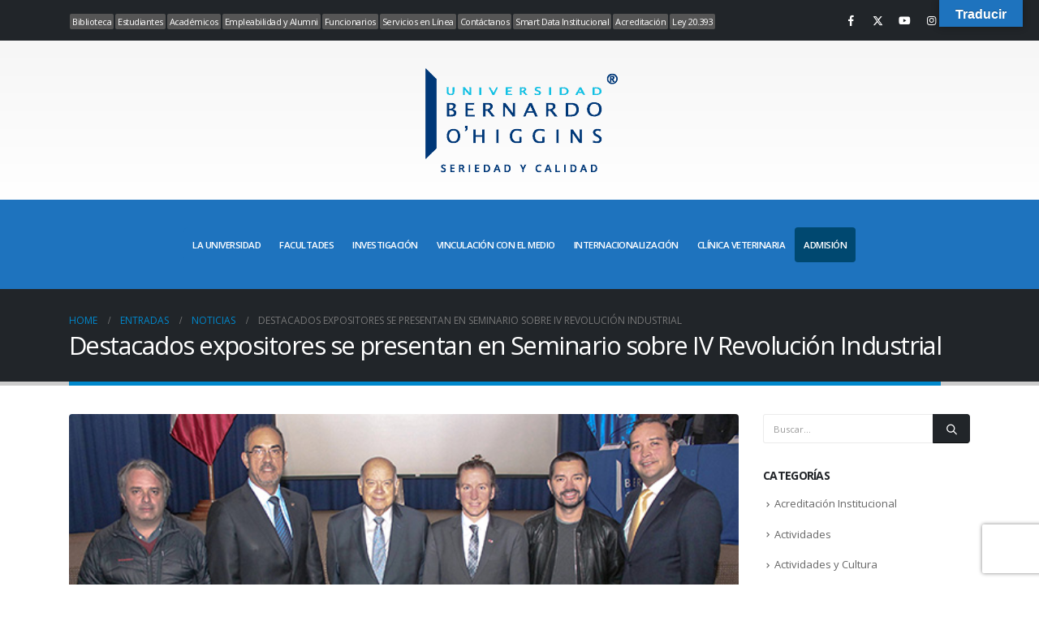

--- FILE ---
content_type: text/html; charset=UTF-8
request_url: https://www.ubo.cl/destacados-expositores-se-presentan-en-seminario-sobre-iv-revolucion-industrial/
body_size: 24392
content:
	<!DOCTYPE html>
	<html class=""  lang="es">
	<head>
		<meta http-equiv="X-UA-Compatible" content="IE=edge" />
		<meta http-equiv="Content-Type" content="text/html; charset=UTF-8" />
		<meta name="viewport" content="width=device-width, initial-scale=1, minimum-scale=1" />

		<link rel="profile" href="https://gmpg.org/xfn/11" />
		<link rel="pingback" href="https://www.ubo.cl/xmlrpc.php" />
		<meta name='robots' content='index, follow, max-image-preview:large, max-snippet:-1, max-video-preview:-1' />
            <script type="b46fa4404dfaa0ba04d283ef-text/javascript"> var epic_news_ajax_url = 'https://www.ubo.cl/inicio/?epic-ajax-request=epic-ne'; </script>
            	    <meta name="keywords" content="">
		
		
	
  
	<!-- This site is optimized with the Yoast SEO plugin v25.6 - https://yoast.com/wordpress/plugins/seo/ -->
	<title>Destacados expositores se presentan en Seminario sobre IV Revolución Industrial - Universidad Bernardo O&#039;Higgins</title>
	<link rel="canonical" href="https://www.ubo.cl/inicio/destacados-expositores-se-presentan-en-seminario-sobre-iv-revolucion-industrial/" />
	<meta property="og:locale" content="es_ES" />
	<meta property="og:type" content="article" />
	<meta property="og:title" content="Destacados expositores se presentan en Seminario sobre IV Revolución Industrial - Universidad Bernardo O&#039;Higgins" />
	<meta property="og:description" content="El Seminario convocado por la Dirección de Comunicaciones e Imagen Institucional tuvo como expositores a José Miguel Insulza, ex Secretario General de la Organización de los Estados Americanos, OEA; Mark Untersander, Agregado Comercial Embajada de Suiza; Ernesto Jara, Director de Estrategia Digital de Grupo Porta; y Rodrigo Quevedo, Presidente de la Asociación Chilena de Robótica, [&hellip;]" />
	<meta property="og:url" content="https://www.ubo.cl/inicio/destacados-expositores-se-presentan-en-seminario-sobre-iv-revolucion-industrial/" />
	<meta property="og:site_name" content="Universidad Bernardo O&#039;Higgins" />
	<meta property="article:published_time" content="2017-06-15T16:13:21+00:00" />
	<meta property="article:modified_time" content="2017-07-03T16:17:46+00:00" />
	<meta property="og:image" content="https://www.ubo.cl/wp-content/uploads/seminario_dircom.jpg" />
	<meta property="og:image:width" content="600" />
	<meta property="og:image:height" content="384" />
	<meta property="og:image:type" content="image/jpeg" />
	<meta name="author" content="SECCIÓN DE COMUNICACIONES" />
	<meta name="twitter:card" content="summary_large_image" />
	<meta name="twitter:label1" content="Escrito por" />
	<meta name="twitter:data1" content="SECCIÓN DE COMUNICACIONES" />
	<meta name="twitter:label2" content="Tiempo de lectura" />
	<meta name="twitter:data2" content="3 minutos" />
	<script type="application/ld+json" class="yoast-schema-graph">{"@context":"https://schema.org","@graph":[{"@type":"Article","@id":"https://www.ubo.cl/inicio/destacados-expositores-se-presentan-en-seminario-sobre-iv-revolucion-industrial/#article","isPartOf":{"@id":"https://www.ubo.cl/inicio/destacados-expositores-se-presentan-en-seminario-sobre-iv-revolucion-industrial/"},"author":{"name":"SECCIÓN DE COMUNICACIONES","@id":"https://www.ubo.cl/inicio/#/schema/person/f4419b6cc0af4c5406b7cd28a80d0f7c"},"headline":"Destacados expositores se presentan en Seminario sobre IV Revolución Industrial","datePublished":"2017-06-15T16:13:21+00:00","dateModified":"2017-07-03T16:17:46+00:00","mainEntityOfPage":{"@id":"https://www.ubo.cl/inicio/destacados-expositores-se-presentan-en-seminario-sobre-iv-revolucion-industrial/"},"wordCount":530,"commentCount":0,"publisher":{"@id":"https://www.ubo.cl/inicio/#organization"},"image":{"@id":"https://www.ubo.cl/inicio/destacados-expositores-se-presentan-en-seminario-sobre-iv-revolucion-industrial/#primaryimage"},"thumbnailUrl":"https://www.ubo.cl/wp-content/uploads/seminario_dircom.jpg","articleSection":["Noticias"],"inLanguage":"es","potentialAction":[{"@type":"CommentAction","name":"Comment","target":["https://www.ubo.cl/inicio/destacados-expositores-se-presentan-en-seminario-sobre-iv-revolucion-industrial/#respond"]}]},{"@type":"WebPage","@id":"https://www.ubo.cl/inicio/destacados-expositores-se-presentan-en-seminario-sobre-iv-revolucion-industrial/","url":"https://www.ubo.cl/inicio/destacados-expositores-se-presentan-en-seminario-sobre-iv-revolucion-industrial/","name":"Destacados expositores se presentan en Seminario sobre IV Revolución Industrial - Universidad Bernardo O&#039;Higgins","isPartOf":{"@id":"https://www.ubo.cl/inicio/#website"},"primaryImageOfPage":{"@id":"https://www.ubo.cl/inicio/destacados-expositores-se-presentan-en-seminario-sobre-iv-revolucion-industrial/#primaryimage"},"image":{"@id":"https://www.ubo.cl/inicio/destacados-expositores-se-presentan-en-seminario-sobre-iv-revolucion-industrial/#primaryimage"},"thumbnailUrl":"https://www.ubo.cl/wp-content/uploads/seminario_dircom.jpg","datePublished":"2017-06-15T16:13:21+00:00","dateModified":"2017-07-03T16:17:46+00:00","breadcrumb":{"@id":"https://www.ubo.cl/inicio/destacados-expositores-se-presentan-en-seminario-sobre-iv-revolucion-industrial/#breadcrumb"},"inLanguage":"es","potentialAction":[{"@type":"ReadAction","target":["https://www.ubo.cl/inicio/destacados-expositores-se-presentan-en-seminario-sobre-iv-revolucion-industrial/"]}]},{"@type":"ImageObject","inLanguage":"es","@id":"https://www.ubo.cl/inicio/destacados-expositores-se-presentan-en-seminario-sobre-iv-revolucion-industrial/#primaryimage","url":"https://www.ubo.cl/wp-content/uploads/seminario_dircom.jpg","contentUrl":"https://www.ubo.cl/wp-content/uploads/seminario_dircom.jpg","width":600,"height":384},{"@type":"BreadcrumbList","@id":"https://www.ubo.cl/inicio/destacados-expositores-se-presentan-en-seminario-sobre-iv-revolucion-industrial/#breadcrumb","itemListElement":[{"@type":"ListItem","position":1,"name":"Portada","item":"https://www.ubo.cl/inicio/"},{"@type":"ListItem","position":2,"name":"Entradas","item":"https://www.ubo.cl/inicio/entradas/"},{"@type":"ListItem","position":3,"name":"Destacados expositores se presentan en Seminario sobre IV Revolución Industrial"}]},{"@type":"WebSite","@id":"https://www.ubo.cl/inicio/#website","url":"https://www.ubo.cl/inicio/","name":"Universidad Bernardo O'Higgins","description":"UBO","publisher":{"@id":"https://www.ubo.cl/inicio/#organization"},"potentialAction":[{"@type":"SearchAction","target":{"@type":"EntryPoint","urlTemplate":"https://www.ubo.cl/inicio/?s={search_term_string}"},"query-input":{"@type":"PropertyValueSpecification","valueRequired":true,"valueName":"search_term_string"}}],"inLanguage":"es"},{"@type":"Organization","@id":"https://www.ubo.cl/inicio/#organization","name":"Universidad Bernardo O'Higgins","url":"https://www.ubo.cl/inicio/","logo":{"@type":"ImageObject","inLanguage":"es","@id":"https://www.ubo.cl/inicio/#/schema/logo/image/","url":"https://www.ubo.cl/wp-content/uploads/logo_ubo_oficial.png","contentUrl":"https://www.ubo.cl/wp-content/uploads/logo_ubo_oficial.png","width":1000,"height":552,"caption":"Universidad Bernardo O'Higgins"},"image":{"@id":"https://www.ubo.cl/inicio/#/schema/logo/image/"}},{"@type":"Person","@id":"https://www.ubo.cl/inicio/#/schema/person/f4419b6cc0af4c5406b7cd28a80d0f7c","name":"SECCIÓN DE COMUNICACIONES"}]}</script>
	<!-- / Yoast SEO plugin. -->


<link rel='dns-prefetch' href='//translate.google.com' />
<link rel='dns-prefetch' href='//fonts.googleapis.com' />
<link rel="alternate" type="application/rss+xml" title="Universidad Bernardo O&#039;Higgins &raquo; Feed" href="https://www.ubo.cl/inicio/feed/" />
<link rel="alternate" type="application/rss+xml" title="Universidad Bernardo O&#039;Higgins &raquo; Feed de los comentarios" href="https://www.ubo.cl/inicio/comments/feed/" />
<link rel="alternate" type="application/rss+xml" title="Universidad Bernardo O&#039;Higgins &raquo; Comentario Destacados expositores se presentan en Seminario sobre IV Revolución Industrial del feed" href="https://www.ubo.cl/inicio/destacados-expositores-se-presentan-en-seminario-sobre-iv-revolucion-industrial/feed/" />
<style>
        /* Estabilizar el contenedor principal */
        #main.column1.boxed.no-breadcrumbs {
            min-height: 70vh;
            position: relative;
            contain: layout paint style;
        }
        
        /* Reservar espacio para contenido dinámico */
        .content-placeholder {
            min-height: 50px;
            margin-bottom: 20px;
            background: transparent;
        }
    </style><style>
        .header-row.container {
            position: sticky;
            top: 0;
            z-index: 1000;
            background: transparent;
            min-height: 80px; /* Ajusta según tu header */
        }
    </style>		<link rel="shortcut icon" href="//www.ubo.cl/wp-content/uploads/ico_120x120.png" type="image/x-icon" />
				<link rel="apple-touch-icon" href="" />
				<link rel="apple-touch-icon" sizes="120x120" href="" />
				<link rel="apple-touch-icon" sizes="76x76" href="" />
				<link rel="apple-touch-icon" sizes="152x152" href="" />
		<script type="b46fa4404dfaa0ba04d283ef-text/javascript">
window._wpemojiSettings = {"baseUrl":"https:\/\/s.w.org\/images\/core\/emoji\/15.0.3\/72x72\/","ext":".png","svgUrl":"https:\/\/s.w.org\/images\/core\/emoji\/15.0.3\/svg\/","svgExt":".svg","source":{"concatemoji":"https:\/\/www.ubo.cl\/wp-includes\/js\/wp-emoji-release.min.js?ver=6.6.1"}};
/*! This file is auto-generated */
!function(i,n){var o,s,e;function c(e){try{var t={supportTests:e,timestamp:(new Date).valueOf()};sessionStorage.setItem(o,JSON.stringify(t))}catch(e){}}function p(e,t,n){e.clearRect(0,0,e.canvas.width,e.canvas.height),e.fillText(t,0,0);var t=new Uint32Array(e.getImageData(0,0,e.canvas.width,e.canvas.height).data),r=(e.clearRect(0,0,e.canvas.width,e.canvas.height),e.fillText(n,0,0),new Uint32Array(e.getImageData(0,0,e.canvas.width,e.canvas.height).data));return t.every(function(e,t){return e===r[t]})}function u(e,t,n){switch(t){case"flag":return n(e,"\ud83c\udff3\ufe0f\u200d\u26a7\ufe0f","\ud83c\udff3\ufe0f\u200b\u26a7\ufe0f")?!1:!n(e,"\ud83c\uddfa\ud83c\uddf3","\ud83c\uddfa\u200b\ud83c\uddf3")&&!n(e,"\ud83c\udff4\udb40\udc67\udb40\udc62\udb40\udc65\udb40\udc6e\udb40\udc67\udb40\udc7f","\ud83c\udff4\u200b\udb40\udc67\u200b\udb40\udc62\u200b\udb40\udc65\u200b\udb40\udc6e\u200b\udb40\udc67\u200b\udb40\udc7f");case"emoji":return!n(e,"\ud83d\udc26\u200d\u2b1b","\ud83d\udc26\u200b\u2b1b")}return!1}function f(e,t,n){var r="undefined"!=typeof WorkerGlobalScope&&self instanceof WorkerGlobalScope?new OffscreenCanvas(300,150):i.createElement("canvas"),a=r.getContext("2d",{willReadFrequently:!0}),o=(a.textBaseline="top",a.font="600 32px Arial",{});return e.forEach(function(e){o[e]=t(a,e,n)}),o}function t(e){var t=i.createElement("script");t.src=e,t.defer=!0,i.head.appendChild(t)}"undefined"!=typeof Promise&&(o="wpEmojiSettingsSupports",s=["flag","emoji"],n.supports={everything:!0,everythingExceptFlag:!0},e=new Promise(function(e){i.addEventListener("DOMContentLoaded",e,{once:!0})}),new Promise(function(t){var n=function(){try{var e=JSON.parse(sessionStorage.getItem(o));if("object"==typeof e&&"number"==typeof e.timestamp&&(new Date).valueOf()<e.timestamp+604800&&"object"==typeof e.supportTests)return e.supportTests}catch(e){}return null}();if(!n){if("undefined"!=typeof Worker&&"undefined"!=typeof OffscreenCanvas&&"undefined"!=typeof URL&&URL.createObjectURL&&"undefined"!=typeof Blob)try{var e="postMessage("+f.toString()+"("+[JSON.stringify(s),u.toString(),p.toString()].join(",")+"));",r=new Blob([e],{type:"text/javascript"}),a=new Worker(URL.createObjectURL(r),{name:"wpTestEmojiSupports"});return void(a.onmessage=function(e){c(n=e.data),a.terminate(),t(n)})}catch(e){}c(n=f(s,u,p))}t(n)}).then(function(e){for(var t in e)n.supports[t]=e[t],n.supports.everything=n.supports.everything&&n.supports[t],"flag"!==t&&(n.supports.everythingExceptFlag=n.supports.everythingExceptFlag&&n.supports[t]);n.supports.everythingExceptFlag=n.supports.everythingExceptFlag&&!n.supports.flag,n.DOMReady=!1,n.readyCallback=function(){n.DOMReady=!0}}).then(function(){return e}).then(function(){var e;n.supports.everything||(n.readyCallback(),(e=n.source||{}).concatemoji?t(e.concatemoji):e.wpemoji&&e.twemoji&&(t(e.twemoji),t(e.wpemoji)))}))}((window,document),window._wpemojiSettings);
</script>
<link rel='stylesheet' id='audio4-html5_site_css-css' href='https://www.ubo.cl/wp-content/plugins/lbg-audio4-html5-shoutcast/audio4_html5/audio4_html5.css?ver=6.6.1' media='all' />
<link rel='stylesheet' id='porto-google-fonts-css' href='//fonts.googleapis.com/css?family=Open+Sans%3A300%2C400%2C500%2C600%2C700%2C800%7CShadows+Into+Light%3A400%2C700%7CPlayfair+Display%3A400%2C700&#038;ver=6.6.1' media='all' />
<style id='wp-emoji-styles-inline-css'>

	img.wp-smiley, img.emoji {
		display: inline !important;
		border: none !important;
		box-shadow: none !important;
		height: 1em !important;
		width: 1em !important;
		margin: 0 0.07em !important;
		vertical-align: -0.1em !important;
		background: none !important;
		padding: 0 !important;
	}
</style>
<style id='pdfemb-pdf-embedder-viewer-style-inline-css'>
.wp-block-pdfemb-pdf-embedder-viewer{max-width:none}

</style>
<style id='joinchat-button-style-inline-css'>
.wp-block-joinchat-button{border:none!important;text-align:center}.wp-block-joinchat-button figure{display:table;margin:0 auto;padding:0}.wp-block-joinchat-button figcaption{font:normal normal 400 .6em/2em var(--wp--preset--font-family--system-font,sans-serif);margin:0;padding:0}.wp-block-joinchat-button .joinchat-button__qr{background-color:#fff;border:6px solid #25d366;border-radius:30px;box-sizing:content-box;display:block;height:200px;margin:auto;overflow:hidden;padding:10px;width:200px}.wp-block-joinchat-button .joinchat-button__qr canvas,.wp-block-joinchat-button .joinchat-button__qr img{display:block;margin:auto}.wp-block-joinchat-button .joinchat-button__link{align-items:center;background-color:#25d366;border:6px solid #25d366;border-radius:30px;display:inline-flex;flex-flow:row nowrap;justify-content:center;line-height:1.25em;margin:0 auto;text-decoration:none}.wp-block-joinchat-button .joinchat-button__link:before{background:transparent var(--joinchat-ico) no-repeat center;background-size:100%;content:"";display:block;height:1.5em;margin:-.75em .75em -.75em 0;width:1.5em}.wp-block-joinchat-button figure+.joinchat-button__link{margin-top:10px}@media (orientation:landscape)and (min-height:481px),(orientation:portrait)and (min-width:481px){.wp-block-joinchat-button.joinchat-button--qr-only figure+.joinchat-button__link{display:none}}@media (max-width:480px),(orientation:landscape)and (max-height:480px){.wp-block-joinchat-button figure{display:none}}

</style>
<style id='classic-theme-styles-inline-css'>
/*! This file is auto-generated */
.wp-block-button__link{color:#fff;background-color:#32373c;border-radius:9999px;box-shadow:none;text-decoration:none;padding:calc(.667em + 2px) calc(1.333em + 2px);font-size:1.125em}.wp-block-file__button{background:#32373c;color:#fff;text-decoration:none}
</style>
<style id='global-styles-inline-css'>
:root{--wp--preset--aspect-ratio--square: 1;--wp--preset--aspect-ratio--4-3: 4/3;--wp--preset--aspect-ratio--3-4: 3/4;--wp--preset--aspect-ratio--3-2: 3/2;--wp--preset--aspect-ratio--2-3: 2/3;--wp--preset--aspect-ratio--16-9: 16/9;--wp--preset--aspect-ratio--9-16: 9/16;--wp--preset--color--black: #000000;--wp--preset--color--cyan-bluish-gray: #abb8c3;--wp--preset--color--white: #ffffff;--wp--preset--color--pale-pink: #f78da7;--wp--preset--color--vivid-red: #cf2e2e;--wp--preset--color--luminous-vivid-orange: #ff6900;--wp--preset--color--luminous-vivid-amber: #fcb900;--wp--preset--color--light-green-cyan: #7bdcb5;--wp--preset--color--vivid-green-cyan: #00d084;--wp--preset--color--pale-cyan-blue: #8ed1fc;--wp--preset--color--vivid-cyan-blue: #0693e3;--wp--preset--color--vivid-purple: #9b51e0;--wp--preset--color--primary: var(--porto-primary-color);--wp--preset--color--secondary: var(--porto-secondary-color);--wp--preset--color--tertiary: var(--porto-tertiary-color);--wp--preset--color--quaternary: var(--porto-quaternary-color);--wp--preset--color--dark: var(--porto-dark-color);--wp--preset--color--light: var(--porto-light-color);--wp--preset--color--primary-hover: var(--porto-primary-light-5);--wp--preset--gradient--vivid-cyan-blue-to-vivid-purple: linear-gradient(135deg,rgba(6,147,227,1) 0%,rgb(155,81,224) 100%);--wp--preset--gradient--light-green-cyan-to-vivid-green-cyan: linear-gradient(135deg,rgb(122,220,180) 0%,rgb(0,208,130) 100%);--wp--preset--gradient--luminous-vivid-amber-to-luminous-vivid-orange: linear-gradient(135deg,rgba(252,185,0,1) 0%,rgba(255,105,0,1) 100%);--wp--preset--gradient--luminous-vivid-orange-to-vivid-red: linear-gradient(135deg,rgba(255,105,0,1) 0%,rgb(207,46,46) 100%);--wp--preset--gradient--very-light-gray-to-cyan-bluish-gray: linear-gradient(135deg,rgb(238,238,238) 0%,rgb(169,184,195) 100%);--wp--preset--gradient--cool-to-warm-spectrum: linear-gradient(135deg,rgb(74,234,220) 0%,rgb(151,120,209) 20%,rgb(207,42,186) 40%,rgb(238,44,130) 60%,rgb(251,105,98) 80%,rgb(254,248,76) 100%);--wp--preset--gradient--blush-light-purple: linear-gradient(135deg,rgb(255,206,236) 0%,rgb(152,150,240) 100%);--wp--preset--gradient--blush-bordeaux: linear-gradient(135deg,rgb(254,205,165) 0%,rgb(254,45,45) 50%,rgb(107,0,62) 100%);--wp--preset--gradient--luminous-dusk: linear-gradient(135deg,rgb(255,203,112) 0%,rgb(199,81,192) 50%,rgb(65,88,208) 100%);--wp--preset--gradient--pale-ocean: linear-gradient(135deg,rgb(255,245,203) 0%,rgb(182,227,212) 50%,rgb(51,167,181) 100%);--wp--preset--gradient--electric-grass: linear-gradient(135deg,rgb(202,248,128) 0%,rgb(113,206,126) 100%);--wp--preset--gradient--midnight: linear-gradient(135deg,rgb(2,3,129) 0%,rgb(40,116,252) 100%);--wp--preset--font-size--small: 13px;--wp--preset--font-size--medium: 20px;--wp--preset--font-size--large: 36px;--wp--preset--font-size--x-large: 42px;--wp--preset--spacing--20: 0.44rem;--wp--preset--spacing--30: 0.67rem;--wp--preset--spacing--40: 1rem;--wp--preset--spacing--50: 1.5rem;--wp--preset--spacing--60: 2.25rem;--wp--preset--spacing--70: 3.38rem;--wp--preset--spacing--80: 5.06rem;--wp--preset--shadow--natural: 6px 6px 9px rgba(0, 0, 0, 0.2);--wp--preset--shadow--deep: 12px 12px 50px rgba(0, 0, 0, 0.4);--wp--preset--shadow--sharp: 6px 6px 0px rgba(0, 0, 0, 0.2);--wp--preset--shadow--outlined: 6px 6px 0px -3px rgba(255, 255, 255, 1), 6px 6px rgba(0, 0, 0, 1);--wp--preset--shadow--crisp: 6px 6px 0px rgba(0, 0, 0, 1);}:where(.is-layout-flex){gap: 0.5em;}:where(.is-layout-grid){gap: 0.5em;}body .is-layout-flex{display: flex;}.is-layout-flex{flex-wrap: wrap;align-items: center;}.is-layout-flex > :is(*, div){margin: 0;}body .is-layout-grid{display: grid;}.is-layout-grid > :is(*, div){margin: 0;}:where(.wp-block-columns.is-layout-flex){gap: 2em;}:where(.wp-block-columns.is-layout-grid){gap: 2em;}:where(.wp-block-post-template.is-layout-flex){gap: 1.25em;}:where(.wp-block-post-template.is-layout-grid){gap: 1.25em;}.has-black-color{color: var(--wp--preset--color--black) !important;}.has-cyan-bluish-gray-color{color: var(--wp--preset--color--cyan-bluish-gray) !important;}.has-white-color{color: var(--wp--preset--color--white) !important;}.has-pale-pink-color{color: var(--wp--preset--color--pale-pink) !important;}.has-vivid-red-color{color: var(--wp--preset--color--vivid-red) !important;}.has-luminous-vivid-orange-color{color: var(--wp--preset--color--luminous-vivid-orange) !important;}.has-luminous-vivid-amber-color{color: var(--wp--preset--color--luminous-vivid-amber) !important;}.has-light-green-cyan-color{color: var(--wp--preset--color--light-green-cyan) !important;}.has-vivid-green-cyan-color{color: var(--wp--preset--color--vivid-green-cyan) !important;}.has-pale-cyan-blue-color{color: var(--wp--preset--color--pale-cyan-blue) !important;}.has-vivid-cyan-blue-color{color: var(--wp--preset--color--vivid-cyan-blue) !important;}.has-vivid-purple-color{color: var(--wp--preset--color--vivid-purple) !important;}.has-black-background-color{background-color: var(--wp--preset--color--black) !important;}.has-cyan-bluish-gray-background-color{background-color: var(--wp--preset--color--cyan-bluish-gray) !important;}.has-white-background-color{background-color: var(--wp--preset--color--white) !important;}.has-pale-pink-background-color{background-color: var(--wp--preset--color--pale-pink) !important;}.has-vivid-red-background-color{background-color: var(--wp--preset--color--vivid-red) !important;}.has-luminous-vivid-orange-background-color{background-color: var(--wp--preset--color--luminous-vivid-orange) !important;}.has-luminous-vivid-amber-background-color{background-color: var(--wp--preset--color--luminous-vivid-amber) !important;}.has-light-green-cyan-background-color{background-color: var(--wp--preset--color--light-green-cyan) !important;}.has-vivid-green-cyan-background-color{background-color: var(--wp--preset--color--vivid-green-cyan) !important;}.has-pale-cyan-blue-background-color{background-color: var(--wp--preset--color--pale-cyan-blue) !important;}.has-vivid-cyan-blue-background-color{background-color: var(--wp--preset--color--vivid-cyan-blue) !important;}.has-vivid-purple-background-color{background-color: var(--wp--preset--color--vivid-purple) !important;}.has-black-border-color{border-color: var(--wp--preset--color--black) !important;}.has-cyan-bluish-gray-border-color{border-color: var(--wp--preset--color--cyan-bluish-gray) !important;}.has-white-border-color{border-color: var(--wp--preset--color--white) !important;}.has-pale-pink-border-color{border-color: var(--wp--preset--color--pale-pink) !important;}.has-vivid-red-border-color{border-color: var(--wp--preset--color--vivid-red) !important;}.has-luminous-vivid-orange-border-color{border-color: var(--wp--preset--color--luminous-vivid-orange) !important;}.has-luminous-vivid-amber-border-color{border-color: var(--wp--preset--color--luminous-vivid-amber) !important;}.has-light-green-cyan-border-color{border-color: var(--wp--preset--color--light-green-cyan) !important;}.has-vivid-green-cyan-border-color{border-color: var(--wp--preset--color--vivid-green-cyan) !important;}.has-pale-cyan-blue-border-color{border-color: var(--wp--preset--color--pale-cyan-blue) !important;}.has-vivid-cyan-blue-border-color{border-color: var(--wp--preset--color--vivid-cyan-blue) !important;}.has-vivid-purple-border-color{border-color: var(--wp--preset--color--vivid-purple) !important;}.has-vivid-cyan-blue-to-vivid-purple-gradient-background{background: var(--wp--preset--gradient--vivid-cyan-blue-to-vivid-purple) !important;}.has-light-green-cyan-to-vivid-green-cyan-gradient-background{background: var(--wp--preset--gradient--light-green-cyan-to-vivid-green-cyan) !important;}.has-luminous-vivid-amber-to-luminous-vivid-orange-gradient-background{background: var(--wp--preset--gradient--luminous-vivid-amber-to-luminous-vivid-orange) !important;}.has-luminous-vivid-orange-to-vivid-red-gradient-background{background: var(--wp--preset--gradient--luminous-vivid-orange-to-vivid-red) !important;}.has-very-light-gray-to-cyan-bluish-gray-gradient-background{background: var(--wp--preset--gradient--very-light-gray-to-cyan-bluish-gray) !important;}.has-cool-to-warm-spectrum-gradient-background{background: var(--wp--preset--gradient--cool-to-warm-spectrum) !important;}.has-blush-light-purple-gradient-background{background: var(--wp--preset--gradient--blush-light-purple) !important;}.has-blush-bordeaux-gradient-background{background: var(--wp--preset--gradient--blush-bordeaux) !important;}.has-luminous-dusk-gradient-background{background: var(--wp--preset--gradient--luminous-dusk) !important;}.has-pale-ocean-gradient-background{background: var(--wp--preset--gradient--pale-ocean) !important;}.has-electric-grass-gradient-background{background: var(--wp--preset--gradient--electric-grass) !important;}.has-midnight-gradient-background{background: var(--wp--preset--gradient--midnight) !important;}.has-small-font-size{font-size: var(--wp--preset--font-size--small) !important;}.has-medium-font-size{font-size: var(--wp--preset--font-size--medium) !important;}.has-large-font-size{font-size: var(--wp--preset--font-size--large) !important;}.has-x-large-font-size{font-size: var(--wp--preset--font-size--x-large) !important;}
:where(.wp-block-post-template.is-layout-flex){gap: 1.25em;}:where(.wp-block-post-template.is-layout-grid){gap: 1.25em;}
:where(.wp-block-columns.is-layout-flex){gap: 2em;}:where(.wp-block-columns.is-layout-grid){gap: 2em;}
:root :where(.wp-block-pullquote){font-size: 1.5em;line-height: 1.6;}
</style>
<link rel='stylesheet' id='psfd_css-css' href='https://www.ubo.cl/wp-content/plugins/floating-div/css/psfd.css?ver=6.6.1' media='all' />
<link rel='stylesheet' id='google-language-translator-css' href='https://www.ubo.cl/wp-content/plugins/google-language-translator/css/style.css?ver=6.0.20' media='' />
<link rel='stylesheet' id='glt-toolbar-styles-css' href='https://www.ubo.cl/wp-content/plugins/google-language-translator/css/toolbar.css?ver=6.0.20' media='' />
<link rel='stylesheet' id='custiom-css-css' href='https://www.ubo.cl/wp-content/plugins/ht-qrcode-generator/assets/css/ht-qrcode.css?ver=2.3.7' media='all' />
<link rel='stylesheet' id='if-menu-site-css-css' href='https://www.ubo.cl/wp-content/plugins/if-menu/assets/if-menu-site.css?ver=6.6.1' media='all' />
<link rel='stylesheet' id='dalt-general-css' href='https://www.ubo.cl/wp-content/plugins/league-table/public/assets/css/general.css?ver=2.03' media='all' />
<link rel='stylesheet' id='epic-icon-css' href='https://www.ubo.cl/wp-content/plugins/epic-news-element/assets/fonts/jegicon/jegicon.css?ver=6.6.1' media='all' />
<link rel='stylesheet' id='epic-style-css' href='https://www.ubo.cl/wp-content/plugins/epic-news-element/assets/css/style.min.css?ver=6.6.1' media='all' />
<link rel='stylesheet' id='bsf-Defaults-css' href='https://www.ubo.cl/wp-content/uploads/smile_fonts/Defaults/Defaults.css?ver=3.19.22' media='all' />
<link rel='stylesheet' id='porto-css-vars-css' href='https://www.ubo.cl/wp-content/uploads/porto_styles/theme_css_vars.css?ver=7.7.1' media='all' />
<link rel='stylesheet' id='js_composer_front-css' href='https://www.ubo.cl/wp-content/plugins/js_composer/assets/css/js_composer.min.css?ver=8.7.2' media='all' />
<link rel='stylesheet' id='bootstrap-css' href='https://www.ubo.cl/wp-content/uploads/porto_styles/bootstrap.css?ver=7.7.1' media='all' />
<link rel='stylesheet' id='porto-plugins-css' href='https://www.ubo.cl/wp-content/themes/porto/css/plugins_optimized.css?ver=7.7.1' media='all' />
<link rel='stylesheet' id='porto-theme-css' href='https://www.ubo.cl/wp-content/themes/porto/css/theme.css?ver=7.7.1' media='all' />
<link rel='stylesheet' id='porto-animate-css' href='https://www.ubo.cl/wp-content/themes/porto/css/part/animate.css?ver=7.7.1' media='all' />
<link rel='stylesheet' id='porto-widget-contact-info-css' href='https://www.ubo.cl/wp-content/themes/porto/css/part/widget-contact-info.css?ver=7.7.1' media='all' />
<link rel='stylesheet' id='porto-widget-text-css' href='https://www.ubo.cl/wp-content/themes/porto/css/part/widget-text.css?ver=7.7.1' media='all' />
<link rel='stylesheet' id='porto-widget-follow-us-css' href='https://www.ubo.cl/wp-content/themes/porto/css/part/widget-follow-us.css?ver=7.7.1' media='all' />
<link rel='stylesheet' id='porto-blog-legacy-css' href='https://www.ubo.cl/wp-content/themes/porto/css/part/blog-legacy.css?ver=7.7.1' media='all' />
<link rel='stylesheet' id='porto-side-menu-css' href='https://www.ubo.cl/wp-content/themes/porto/css/part/side-columns.css?ver=7.7.1' media='all' />
<link rel='stylesheet' id='porto-header-legacy-css' href='https://www.ubo.cl/wp-content/themes/porto/css/part/header-legacy.css?ver=7.7.1' media='all' />
<link rel='stylesheet' id='porto-footer-legacy-css' href='https://www.ubo.cl/wp-content/themes/porto/css/part/footer-legacy.css?ver=7.7.1' media='all' />
<link rel='stylesheet' id='porto-nav-panel-css' href='https://www.ubo.cl/wp-content/themes/porto/css/part/nav-panel.css?ver=7.7.1' media='all' />
<link rel='stylesheet' id='porto-revslider-css' href='https://www.ubo.cl/wp-content/themes/porto/css/part/revslider.css?ver=7.7.1' media='all' />
<link rel='stylesheet' id='porto-sitemap-css' href='https://www.ubo.cl/wp-content/themes/porto/css/part/sitemap.css?ver=7.7.1' media='all' />
<link rel='stylesheet' id='porto-media-mobile-sidebar-css' href='https://www.ubo.cl/wp-content/themes/porto/css/part/media-mobile-sidebar.css?ver=7.7.1' media='(max-width:991px)' />
<link rel='stylesheet' id='porto-theme-portfolio-css' href='https://www.ubo.cl/wp-content/themes/porto/css/theme_portfolio.css?ver=7.7.1' media='all' />
<link rel='stylesheet' id='porto-theme-member-css' href='https://www.ubo.cl/wp-content/themes/porto/css/theme_member.css?ver=7.7.1' media='all' />
<link rel='stylesheet' id='porto-theme-event-css' href='https://www.ubo.cl/wp-content/themes/porto/css/theme_event.css?ver=7.7.1' media='all' />
<link rel='stylesheet' id='porto-shortcodes-css' href='https://www.ubo.cl/wp-content/uploads/porto_styles/shortcodes.css?ver=7.7.1' media='all' />
<link rel='stylesheet' id='porto-theme-wpb-css' href='https://www.ubo.cl/wp-content/themes/porto/css/theme_wpb.css?ver=7.7.1' media='all' />
<link rel='stylesheet' id='porto-theme-radius-css' href='https://www.ubo.cl/wp-content/themes/porto/css/theme_radius.css?ver=7.7.1' media='all' />
<link rel='stylesheet' id='porto-dynamic-style-css' href='https://www.ubo.cl/wp-content/uploads/porto_styles/dynamic_style.css?ver=7.7.1' media='all' />
<link rel='stylesheet' id='porto-type-builder-css' href='https://www.ubo.cl/wp-content/plugins/porto-functionality/builders/assets/type-builder.css?ver=3.7.1' media='all' />
<link rel='stylesheet' id='porto-style-css' href='https://www.ubo.cl/wp-content/themes/porto/style.css?ver=7.7.1' media='all' />
<style id='porto-style-inline-css'>
.screen-reader-text{border:0;clip-path:inset(50%);height:1px;margin:-1px;overflow:hidden;padding:0;position:absolute;width:1px;word-wrap:normal !important;}
.side-header-narrow-bar-logo{max-width:258px}#header,.sticky-header .header-main.sticky{border-top:10px solid #212529}@media (min-width:992px){}.page-top .page-title-wrap{line-height:0}.page-top .page-title:not(.b-none):after{content:'';position:absolute;width:100%;left:0;border-bottom:5px solid var(--porto-primary-color);bottom:-32px}#header.sticky-header .main-menu > li.menu-item:hover > a,#header.sticky-header .main-menu > li.menu-item.active:hover > a,#header.sticky-header .main-menu > li.menu-custom-content:hover a{color:#ffffff}#nav-panel .accordion-menu li.menu-item.active > a,#nav-panel .accordion-menu li.menu-item:hover > a,#nav-panel .accordion-menu .sub-menu li:not(.active):hover > a{background:#1E73BE !important}.vc_btn3.vc_btn3-size-xs{padding:1px 2px !important}#header .main-menu > li.menu-item > a{font-family:Open Sans,sans-serif;font-size:11.5px;font-weight:600;line-height:20px;letter-spacing:-0.5px;padding:12px 11px 11px 11px}.header-top{background-color:#212529!important;border-bottom:10px solid #212529 !important}.header-main .header-contact a,#header .tooltip-icon,#header .top-links > li.menu-item > a,#header .searchform-popup .search-toggle,.header-wrapper .custom-html a:not(.btn),#header .my-account,#header .my-wishlist{color:#ffffff!important}#header .share-links a:not(:hover){background-color:#fff;color:#fff!important}.porto-u-heading .porto-u-main-heading h1,.porto-u-heading .porto-u-main-heading h2,.porto-u-heading .porto-u-main-heading h3,.porto-u-heading .porto-u-main-heading h4,.porto-u-heading .porto-u-main-heading h5,.porto-u-heading .porto-u-main-heading h6{margin-bottom:-10px !important}.no-breadcrumbs .main-content{padding-top:10px!important}.jeg_heroblock_13 .jeg_post_title,.jeg_heroblock_6 .jeg_hero_item_1 .jeg_post_title,.jeg_heroblock_skew .jeg_post_title{font-size:21px!important}.jeg_slider_type_5 .jeg_slide_caption .jeg_post_title{font-size:22px!important}.jeg_post_meta > div:not(:last-of-type){display:none!important}.jeg_post_meta .jeg_meta_author + .jeg_meta_date::before{display:none!important}.jeg_postblock_37 .jeg_post_title{line-height:18px!important}.jeg_heroblock_10 .jeg_hero_item_1 .jeg_post_title,.jeg_heroblock_10 .jeg_hero_item_5 .jeg_post_title,.jeg_heroblock_11 .jeg_hero_item_2 .jeg_post_title,.jeg_heroblock_11 .jeg_hero_item_3 .jeg_post_title,.jeg_heroblock_12 .jeg_hero_item_2 .jeg_post_title,.jeg_heroblock_12 .jeg_hero_item_3 .jeg_post_title,.jeg_heroblock_5 .jeg_post_title,.jeg_heroblock_8 .jeg_post_title{font-size:18px!important;line-height:1!important}#header .nav-top li > a,#header .nav-top li > span{padding:3px 1px!important}.thumb-info .thumb-info-title{font-size:15px !important;padding:4px 17px 4px !important;line-height:17px !important}.pl-title a{text-transform:inherit !important}.zsiq_custommain img{height:100px !important}.zsiq_custommain{position:fixed;z-index:10000001;width:170px !important;height:100px !important}
</style>
<link rel='stylesheet' id='styles-child-css' href='https://www.ubo.cl/wp-content/themes/porto-child/style.css?ver=6.6.1' media='all' />
<script src="https://www.ubo.cl/wp-includes/js/jquery/jquery.min.js?ver=3.7.1" id="jquery-core-js" type="b46fa4404dfaa0ba04d283ef-text/javascript"></script>
<script src="https://www.ubo.cl/wp-includes/js/jquery/jquery-migrate.min.js?ver=3.4.1" id="jquery-migrate-js" type="b46fa4404dfaa0ba04d283ef-text/javascript"></script>
<script src="https://www.ubo.cl/wp-content/plugins/lbg-audio4-html5-shoutcast/audio4_html5/js/jquery.mousewheel.min.js?ver=6.6.1" id="lbg-mousewheel-js" type="b46fa4404dfaa0ba04d283ef-text/javascript"></script>
<script src="https://www.ubo.cl/wp-content/plugins/lbg-audio4-html5-shoutcast/audio4_html5/js/jquery.touchSwipe.min.js?ver=6.6.1" id="lbg-touchSwipe-js" type="b46fa4404dfaa0ba04d283ef-text/javascript"></script>
<script src="https://www.ubo.cl/wp-content/plugins/lbg-audio4-html5-shoutcast/audio4_html5/js/swfobject.js?ver=6.6.1" id="lbg-swfobject-js" type="b46fa4404dfaa0ba04d283ef-text/javascript"></script>
<script src="https://www.ubo.cl/wp-content/plugins/lbg-audio4-html5-shoutcast/audio4_html5/js/audio4_html5.js?ver=6.6.1" id="lbg-audio4_html5-js" type="b46fa4404dfaa0ba04d283ef-text/javascript"></script>
<script type="b46fa4404dfaa0ba04d283ef-text/javascript"></script><link rel="https://api.w.org/" href="https://www.ubo.cl/inicio/wp-json/" /><link rel="alternate" title="JSON" type="application/json" href="https://www.ubo.cl/inicio/wp-json/wp/v2/posts/1041" /><link rel="EditURI" type="application/rsd+xml" title="RSD" href="https://www.ubo.cl/xmlrpc.php?rsd" />
<meta name="generator" content="WordPress 6.6.1" />
<link rel='shortlink' href='https://www.ubo.cl/inicio/?p=1041' />
<link rel="alternate" title="oEmbed (JSON)" type="application/json+oembed" href="https://www.ubo.cl/inicio/wp-json/oembed/1.0/embed?url=https%3A%2F%2Fwww.ubo.cl%2Finicio%2Fdestacados-expositores-se-presentan-en-seminario-sobre-iv-revolucion-industrial%2F" />
<link rel="alternate" title="oEmbed (XML)" type="text/xml+oembed" href="https://www.ubo.cl/inicio/wp-json/oembed/1.0/embed?url=https%3A%2F%2Fwww.ubo.cl%2Finicio%2Fdestacados-expositores-se-presentan-en-seminario-sobre-iv-revolucion-industrial%2F&#038;format=xml" />
<style>.goog-te-gadget{margin-top:2px!important;}p.hello{font-size:12px;color:#666;}div.skiptranslate.goog-te-gadget{display:inline!important;}#google_language_translator{clear:both;}#flags{width:165px;}#flags a{display:inline-block;margin-right:2px;}#google_language_translator a{display:none!important;}div.skiptranslate.goog-te-gadget{display:inline!important;}.goog-te-gadget{color:transparent!important;}.goog-te-gadget{font-size:0px!important;}.goog-branding{display:none;}.goog-tooltip{display: none!important;}.goog-tooltip:hover{display: none!important;}.goog-text-highlight{background-color:transparent!important;border:none!important;box-shadow:none!important;}#google_language_translator select.goog-te-combo{color:#32373c;}div.skiptranslate{display:none!important;}body{top:0px!important;}#goog-gt-{display:none!important;}font font{background-color:transparent!important;box-shadow:none!important;position:initial!important;}#glt-translate-trigger{bottom:auto;top:0;}.tool-container.tool-top{top:50px!important;bottom:auto!important;}.tool-container.tool-top .arrow{border-color:transparent transparent #d0cbcb; top:-14px;}#glt-translate-trigger > span{color:#ffffff;}#glt-translate-trigger{background:#1e73be;}</style>		<script type="b46fa4404dfaa0ba04d283ef-text/javascript">
				(function(c,l,a,r,i,t,y){
					c[a]=c[a]||function(){(c[a].q=c[a].q||[]).push(arguments)};t=l.createElement(r);t.async=1;
					t.src="https://www.clarity.ms/tag/"+i+"?ref=wordpress";y=l.getElementsByTagName(r)[0];y.parentNode.insertBefore(t,y);
				})(window, document, "clarity", "script", "rusw39xde7");
		</script>
		<link href="https://fonts.googleapis.com/css?family=Open+Sans&#038;subset=cyrillic,cyrillic-ext,greek,greek-ext,latin-ext,vietnamese" rel="stylesheet"><!-- Google tag (gtag.js) -->
<script async src='https://www.googletagmanager.com/gtag/js?id=G-R7ESZNBB57' type="b46fa4404dfaa0ba04d283ef-text/javascript"></script>
<script type="b46fa4404dfaa0ba04d283ef-text/javascript">
  window.dataLayer = window.dataLayer || [];
  function gtag(){dataLayer.push(arguments);}
  gtag('js', new Date());
  gtag('config', 'G-R7ESZNBB57');
</script>
<meta name="generator" content="Powered by WPBakery Page Builder - drag and drop page builder for WordPress."/>
<meta name="generator" content="Powered by Slider Revolution 6.7.38 - responsive, Mobile-Friendly Slider Plugin for WordPress with comfortable drag and drop interface." />
<style id="jeg_dynamic_css" type="text/css" data-type="jeg_custom-css"></style><script type="b46fa4404dfaa0ba04d283ef-text/javascript">function setREVStartSize(e){
			//window.requestAnimationFrame(function() {
				window.RSIW = window.RSIW===undefined ? window.innerWidth : window.RSIW;
				window.RSIH = window.RSIH===undefined ? window.innerHeight : window.RSIH;
				try {
					var pw = document.getElementById(e.c).parentNode.offsetWidth,
						newh;
					pw = pw===0 || isNaN(pw) || (e.l=="fullwidth" || e.layout=="fullwidth") ? window.RSIW : pw;
					e.tabw = e.tabw===undefined ? 0 : parseInt(e.tabw);
					e.thumbw = e.thumbw===undefined ? 0 : parseInt(e.thumbw);
					e.tabh = e.tabh===undefined ? 0 : parseInt(e.tabh);
					e.thumbh = e.thumbh===undefined ? 0 : parseInt(e.thumbh);
					e.tabhide = e.tabhide===undefined ? 0 : parseInt(e.tabhide);
					e.thumbhide = e.thumbhide===undefined ? 0 : parseInt(e.thumbhide);
					e.mh = e.mh===undefined || e.mh=="" || e.mh==="auto" ? 0 : parseInt(e.mh,0);
					if(e.layout==="fullscreen" || e.l==="fullscreen")
						newh = Math.max(e.mh,window.RSIH);
					else{
						e.gw = Array.isArray(e.gw) ? e.gw : [e.gw];
						for (var i in e.rl) if (e.gw[i]===undefined || e.gw[i]===0) e.gw[i] = e.gw[i-1];
						e.gh = e.el===undefined || e.el==="" || (Array.isArray(e.el) && e.el.length==0)? e.gh : e.el;
						e.gh = Array.isArray(e.gh) ? e.gh : [e.gh];
						for (var i in e.rl) if (e.gh[i]===undefined || e.gh[i]===0) e.gh[i] = e.gh[i-1];
											
						var nl = new Array(e.rl.length),
							ix = 0,
							sl;
						e.tabw = e.tabhide>=pw ? 0 : e.tabw;
						e.thumbw = e.thumbhide>=pw ? 0 : e.thumbw;
						e.tabh = e.tabhide>=pw ? 0 : e.tabh;
						e.thumbh = e.thumbhide>=pw ? 0 : e.thumbh;
						for (var i in e.rl) nl[i] = e.rl[i]<window.RSIW ? 0 : e.rl[i];
						sl = nl[0];
						for (var i in nl) if (sl>nl[i] && nl[i]>0) { sl = nl[i]; ix=i;}
						var m = pw>(e.gw[ix]+e.tabw+e.thumbw) ? 1 : (pw-(e.tabw+e.thumbw)) / (e.gw[ix]);
						newh =  (e.gh[ix] * m) + (e.tabh + e.thumbh);
					}
					var el = document.getElementById(e.c);
					if (el!==null && el) el.style.height = newh+"px";
					el = document.getElementById(e.c+"_wrapper");
					if (el!==null && el) {
						el.style.height = newh+"px";
						el.style.display = "block";
					}
				} catch(e){
					console.log("Failure at Presize of Slider:" + e)
				}
			//});
		  };</script>
<noscript><style> .wpb_animate_when_almost_visible { opacity: 1; }</style></noscript>	</head>
	<body class="post-template-default single single-post postid-1041 single-format-standard wp-embed-responsive porto-rounded porto-breadcrumbs-bb full blog-1 wpb-js-composer js-comp-ver-8.7.2 vc_responsive">
	
	<div class="page-wrapper"><!-- page wrapper -->
		
											<!-- header wrapper -->
				<div class="header-wrapper">
										

	<header  id="header" class="header-builder">
	
	<div class="header-top"><div class="header-row container"><div class="header-col header-left hidden-for-sm"><div class="custom-html"><ul class="nav nav-pills nav-top">
 	<li>
		<span style="color: #ffffff;"><a class="vc_general vc_btn3 vc_btn3-size-xs vc_btn3-shape-default vc_btn3-style-classic vc_btn3-color-inverse btn" style="color: #ffffff;" title="" href="https://biblioteca.ubo.cl/">Biblioteca</a></span>
	</li>
	<li>
		<span style="color: #ffffff;"><a class="vc_general vc_btn3 vc_btn3-size-xs vc_btn3-shape-default vc_btn3-style-classic vc_btn3-color-inverse btn" style="color: #ffffff;" title="" href="https://www.ubo.cl/estudiantes/">Estudiantes</a></span>
	</li>
	<li>
		<span style="color: #ffffff;"><a class="vc_general vc_btn3 vc_btn3-size-xs vc_btn3-shape-default vc_btn3-style-classic vc_btn3-color-inverse btn" style="color: #ffffff;" title="" href="https://www.ubo.cl/academicos/">Académicos</a></span>
	</li>
	<li>
		<span style="color: #ffffff;"><a class="vc_general vc_btn3 vc_btn3-size-xs vc_btn3-shape-default vc_btn3-style-classic vc_btn3-color-inverse btn" style="color: #ffffff;" title="" href="https://alumni.ubo.cl/">Empleabilidad y Alumni</a></span>
	</li>
	<li>
		<span style="color: #ffffff;"><a class="vc_general vc_btn3 vc_btn3-size-xs vc_btn3-shape-default vc_btn3-style-classic vc_btn3-color-inverse btn" style="color: #ffffff;" title="" href="https://www.ubo.cl/funcionarios" target="_self">Funcionarios</a></span>
	</li>
	<li>
		<span style="color: #ffffff;"><a class="vc_general vc_btn3 vc_btn3-size-xs vc_btn3-shape-default vc_btn3-style-classic vc_btn3-color-inverse btn" style="color: #ffffff;" title="" href="https://www.ubo.cl/servicios-en-linea/">Servicios en Línea</a></span>
	</li>
	<li>
		<span style="color: #ffffff;"><a class="vc_general vc_btn3 vc_btn3-size-xs vc_btn3-shape-default vc_btn3-style-classic vc_btn3-color-inverse btn" style="color: #ffffff;" title="" href="https://www.ubo.cl/contacto/">Contáctanos</a></span>
	</li>
	<li>
		<span style="color: #ffffff;"><a class="vc_general vc_btn3 vc_btn3-size-xs vc_btn3-shape-default vc_btn3-style-classic vc_btn3-color-inverse btn" style="color: #ffffff;" title="" href="https://www.ubo.cl/analisis-institucional/smart-data-institucional/">Smart Data Institucional</a></span>
	</li>
	<li>
		<span style="color: #ffffff;"><a class="vc_general vc_btn3 vc_btn3-size-xs vc_btn3-shape-default vc_btn3-style-classic vc_btn3-color-inverse btn" style="color: #ffffff;" title="" href="http://www.ubo.cl/acreditacion">Acreditación</a></span>
	</li>
	<li>
		<span style="color: #ffffff;"><a class="vc_general vc_btn3 vc_btn3-size-xs vc_btn3-shape-default vc_btn3-style-classic vc_btn3-color-inverse btn" style="color: #ffffff;" title="" href="https://www.ubo.cl/ley-n-20-393/">Ley 20.393</a></span>
	</li>	
</ul></div></div><div class="header-col visible-for-sm header-left"><div class="custom-html"><ul class="nav nav-pills nav-top">
 	<li>
		<span style="color: #ffffff;"><a class="vc_general vc_btn3 vc_btn3-size-xs vc_btn3-shape-default vc_btn3-style-classic vc_btn3-color-inverse btn" style="color: #ffffff;" title="" href="https://biblioteca.ubo.cl/">Biblioteca</a></span>
	</li>
	<li>
		<span style="color: #ffffff;"><a class="vc_general vc_btn3 vc_btn3-size-xs vc_btn3-shape-default vc_btn3-style-classic vc_btn3-color-inverse btn" style="color: #ffffff;" title="" href="https://www.ubo.cl/estudiantes/">Estudiantes</a></span>
	</li>
	<li>
		<span style="color: #ffffff;"><a class="vc_general vc_btn3 vc_btn3-size-xs vc_btn3-shape-default vc_btn3-style-classic vc_btn3-color-inverse btn" style="color: #ffffff;" title="" href="https://www.ubo.cl/academicos/">Académicos</a></span>
	</li>
	<li>
		<span style="color: #ffffff;"><a class="vc_general vc_btn3 vc_btn3-size-xs vc_btn3-shape-default vc_btn3-style-classic vc_btn3-color-inverse btn" style="color: #ffffff;" title="" href="http://www.ubo.cl/alumni/">Alumni</a></span>
	</li>
	<li>
		<span style="color: #ffffff;"><a class="vc_general vc_btn3 vc_btn3-size-xs vc_btn3-shape-default vc_btn3-style-classic vc_btn3-color-inverse btn" style="color: #ffffff;" title="" href="https://www.ubo.cl/funcionarios" target="_self">Funcionarios</a></span>
	</li>
	<li>
		<span style="color: #ffffff;"><a class="vc_general vc_btn3 vc_btn3-size-xs vc_btn3-shape-default vc_btn3-style-classic vc_btn3-color-inverse btn" style="color: #ffffff;" title="" href="https://www.ubo.cl/servicios-en-linea/">Servicios en Línea</a></span>
	</li>
	<li>
		<span style="color: #ffffff;"><a class="vc_general vc_btn3 vc_btn3-size-xs vc_btn3-shape-default vc_btn3-style-classic vc_btn3-color-inverse btn" style="color: #ffffff;" title="" href="https://www.ubo.cl/contacto/">Contáctanos</a></span>
	</li>
	<li>
		<span style="color: #ffffff;"><a class="vc_general vc_btn3 vc_btn3-size-xs vc_btn3-shape-default vc_btn3-style-classic vc_btn3-color-inverse btn" style="color: #ffffff;" title="" href="https://www.ubo.cl/analisis-institucional/smart-data-institucional/">Smart Data Institucional</a></span>
	</li>
	<li>
		<span style="color: #ffffff;"><a class="vc_general vc_btn3 vc_btn3-size-xs vc_btn3-shape-default vc_btn3-style-classic vc_btn3-color-inverse btn" style="color: #ffffff;" title="" href="http://www.ubo.cl/acreditacion">Acreditación</a></span>
	</li>
	<li>
		<span style="color: #ffffff;"><a class="vc_general vc_btn3 vc_btn3-size-xs vc_btn3-shape-default vc_btn3-style-classic vc_btn3-color-inverse btn" style="color: #ffffff;" title="" href="https://www.ubo.cl/ley-n-20-393/">Ley 20.393</a></span>
	</li>	
</ul></div></div><div class="header-col header-right"><div class="share-links">		<a target="_blank"  rel="nofollow noopener noreferrer" class="share-facebook" href="https://www.facebook.com/UBOHiggins" aria-label="Facebook" title="Facebook"></a>
				<a target="_blank"  rel="nofollow noopener noreferrer" class="share-twitter" href="https://twitter.com/UBOHiggins" aria-label="X" title="X"></a>
				<a target="_blank"  rel="nofollow noopener noreferrer" class="share-youtube" href="https://www.youtube.com/c/UBOTV" aria-label="Youtube" title="Youtube"></a>
				<a target="_blank"  rel="nofollow noopener noreferrer" class="share-instagram" href="https://www.instagram.com/ubohiggins/" aria-label="Instagram" title="Instagram"></a>
				<a target="_blank"  rel="nofollow noopener noreferrer" class="share-linkedin" href="http://www.linkedin.com/edu/school?id=10946&#038;trk=edu-cp-title" aria-label="LinkedIn" title="LinkedIn"></a>
		</div></div></div></div><div class="header-main header-has-center header-has-not-center-sm"><div class="header-row container"><div class="header-col visible-for-sm header-left">
	<div class="logo">
	<a aria-label="Site Logo" href="https://www.ubo.cl/inicio/" title="Universidad Bernardo O&#039;Higgins - UBO"  rel="home">
		<img class="img-responsive standard-logo" width="258" src="//www.ubo.cl/wp-content/uploads/logo_ubo_SC.webp" alt="Universidad Bernardo O&#039;Higgins" /><img class="img-responsive retina-logo" width="258" src="//www.ubo.cl/wp-content/uploads/logo_UBO-SC-web.webp" alt="Universidad Bernardo O&#039;Higgins" />	</a>
	</div>
	</div><div class="header-col header-center hidden-for-sm">
	<div class="logo">
	<a aria-label="Site Logo" href="https://www.ubo.cl/inicio/" title="Universidad Bernardo O&#039;Higgins - UBO"  rel="home">
		<img class="img-responsive standard-logo" width="258" src="//www.ubo.cl/wp-content/uploads/logo_ubo_SC.webp" alt="Universidad Bernardo O&#039;Higgins" /><img class="img-responsive retina-logo" width="258" src="//www.ubo.cl/wp-content/uploads/logo_UBO-SC-web.webp" alt="Universidad Bernardo O&#039;Higgins" />	</a>
	</div>
	</div><div class="header-col visible-for-sm header-right"><a class="mobile-toggle" role="button" href="#" aria-label="Mobile Menu"><i class="fas fa-bars"></i></a></div></div>
<nav id="nav-panel">
	<div class="container">
		<div class="mobile-nav-wrap">
		<div class="menu-wrap"><ul id="menu-menu-principal" class="mobile-menu accordion-menu"><li id="accordion-menu-item-27" class="menu-item menu-item-type-post_type menu-item-object-page menu-item-has-children has-sub"><a class="nolink" href="#">La Universidad</a>
<span aria-label="Open Submenu" class="arrow" role="button"></span><ul class="sub-menu">
	<li id="accordion-menu-item-31658" class="menu-item menu-item-type-custom menu-item-object-custom menu-item-has-children has-sub"><a href="#">Universidad</a>
	<span aria-label="Open Submenu" class="arrow" role="button"></span><ul class="sub-menu">
		<li id="accordion-menu-item-30" class="menu-item menu-item-type-post_type menu-item-object-page"><a href="https://www.ubo.cl/inicio/la-universidad/historia/">Historia</a></li>
		<li id="accordion-menu-item-28" class="menu-item menu-item-type-post_type menu-item-object-page"><a href="https://www.ubo.cl/inicio/la-universidad/autoridades/">Autoridades</a></li>
		<li id="accordion-menu-item-16855" class="menu-item menu-item-type-post_type menu-item-object-page"><a href="https://www.ubo.cl/inicio/la-universidad/rectoria/">Rectoría</a></li>
		<li id="accordion-menu-item-438" class="menu-item menu-item-type-post_type menu-item-object-page"><a href="https://www.ubo.cl/inicio/la-universidad/acreditacion/" class=" desktop-link-hide">Acreditación</a></li>
		<li id="accordion-menu-item-17092" class="menu-item menu-item-type-custom menu-item-object-custom"><a href="http://www.ubo.cl/acreditacion">Acreditación</a></li>
		<li id="accordion-menu-item-581" class="menu-item menu-item-type-post_type menu-item-object-page"><a href="https://www.ubo.cl/inicio/la-universidad/transparencia/">Transparencia</a></li>
	</ul>
</li>
	<li id="accordion-menu-item-541" class="menu-item menu-item-type-custom menu-item-object-custom menu-item-has-children has-sub"><a class="nolink" href="#">Sello Institucional</a>
	<span aria-label="Open Submenu" class="arrow" role="button"></span><ul class="sub-menu">
		<li id="accordion-menu-item-31" class="menu-item menu-item-type-post_type menu-item-object-page"><a href="https://www.ubo.cl/inicio/la-universidad/mision-y-vision/">Misión y Visión</a></li>
		<li id="accordion-menu-item-576" class="menu-item menu-item-type-post_type menu-item-object-page"><a href="https://www.ubo.cl/inicio/la-universidad/principios-y-valores/">Principios y Valores</a></li>
		<li id="accordion-menu-item-193" class="menu-item menu-item-type-post_type menu-item-object-page"><a href="https://www.ubo.cl/inicio/la-universidad/pensamiento-ohigginiano/">Pensamiento O&#8217;Higginiano</a></li>
	</ul>
</li>
	<li id="accordion-menu-item-16804" class="menu-item menu-item-type-custom menu-item-object-custom menu-item-has-children has-sub"><a class="nolink" href="#">Direcciones Rectoría</a>
	<span aria-label="Open Submenu" class="arrow" role="button"></span><ul class="sub-menu">
		<li id="accordion-menu-item-16808" class="menu-item menu-item-type-post_type menu-item-object-page"><a href="https://www.ubo.cl/inicio/dgac/">Aseguramiento de la Calidad</a></li>
		<li id="accordion-menu-item-16809" class="menu-item menu-item-type-post_type menu-item-object-page"><a href="https://www.ubo.cl/inicio/analisis-institucional/">Análisis Institucional</a></li>
		<li id="accordion-menu-item-16856" class="menu-item menu-item-type-post_type menu-item-object-page"><a href="https://www.ubo.cl/inicio/dgac/sistema-de-aseguramiento-de-la-calidad/">Mejora Continua</a></li>
		<li id="accordion-menu-item-16803" class="menu-item menu-item-type-post_type menu-item-object-page"><a href="https://www.ubo.cl/inicio/ediciones-ubo/">Ediciones UBO</a></li>
	</ul>
</li>
	<li id="accordion-menu-item-16784" class="menu-item menu-item-type-custom menu-item-object-custom menu-item-has-children has-sub"><a class="nolink" href="#">Vicerrectoría Académica</a>
	<span aria-label="Open Submenu" class="arrow" role="button"></span><ul class="sub-menu">
		<li id="accordion-menu-item-16785" class="menu-item menu-item-type-custom menu-item-object-custom"><a href="https://dgda.ubo.cl/">Dirección General de Desarrollo Académico</a></li>
		<li id="accordion-menu-item-16786" class="menu-item menu-item-type-custom menu-item-object-custom"><a href="https://postgrados.ubo.cl/">Postgrados</a></li>
		<li id="accordion-menu-item-16787" class="menu-item menu-item-type-custom menu-item-object-custom"><a href="https://dgoa.ubo.cl/">Operación Académica</a></li>
		<li id="accordion-menu-item-16788" class="menu-item menu-item-type-custom menu-item-object-custom"><a target="_blank" href="https://www.ubo.cl/wp-content/uploads/Modelo-Educativo-Actualizado-2025.pdf">Modelo Educativo</a></li>
		<li id="accordion-menu-item-22140" class="menu-item menu-item-type-custom menu-item-object-custom"><a target="_blank" href="https://www.ubo.cl/wp-content/uploads/Infografia-Modelo-Educativo-2025.pdf">Infografía Modelo Educativo</a></li>
		<li id="accordion-menu-item-16790" class="menu-item menu-item-type-custom menu-item-object-custom"><a target="_blank" href="https://www.ubo.cl/wp-content/uploads/Calendario-Academico-2025.pdf">Calendario Académico</a></li>
		<li id="accordion-menu-item-16791" class="menu-item menu-item-type-custom menu-item-object-custom"><a href="#">Proyectos FDI</a></li>
		<li id="accordion-menu-item-16799" class="menu-item menu-item-type-custom menu-item-object-custom"><a href="https://investigacion.ubo.cl/">Dirección General de Transferencia, Emprendimiento e Innovación</a></li>
		<li id="accordion-menu-item-17180" class="menu-item menu-item-type-custom menu-item-object-custom"><a href="http://ines49.ubo.cl">INES 49</a></li>
	</ul>
</li>
	<li id="accordion-menu-item-16792" class="menu-item menu-item-type-custom menu-item-object-custom menu-item-has-children has-sub"><a class="nolink" href="#">Vicerrectoría de Administración y Finanzas</a>
	<span aria-label="Open Submenu" class="arrow" role="button"></span><ul class="sub-menu">
		<li id="accordion-menu-item-16793" class="menu-item menu-item-type-post_type menu-item-object-page"><a href="https://www.ubo.cl/inicio/gestion-financiera/">Gestión Financiera</a></li>
		<li id="accordion-menu-item-16794" class="menu-item menu-item-type-custom menu-item-object-custom"><a href="http://ubo.trabajando.cl/">Trabaje con Nosotros</a></li>
		<li id="accordion-menu-item-16795" class="menu-item menu-item-type-custom menu-item-object-custom"><a href="http://www.ubo.cl/wp-content/uploads/Infraestructura_en_cifras_2.pdf">Campus e infraestructura</a></li>
		<li id="accordion-menu-item-16811" class="menu-item menu-item-type-custom menu-item-object-custom"><a href="#">Tecnologías de la Información</a></li>
	</ul>
</li>
	<li id="accordion-menu-item-16796" class="menu-item menu-item-type-custom menu-item-object-custom menu-item-has-children has-sub"><a class="nolink" href="#">Vicerrectoría de Vinculación con el Medio</a>
	<span aria-label="Open Submenu" class="arrow" role="button"></span><ul class="sub-menu">
		<li id="accordion-menu-item-16800" class="menu-item menu-item-type-custom menu-item-object-custom"><a href="https://vinculacion.ubo.cl/">Programas Colaborativos</a></li>
		<li id="accordion-menu-item-16802" class="menu-item menu-item-type-custom menu-item-object-custom"><a href="https://alumni.ubo.cl">Empleabilidad y Alumni</a></li>
		<li id="accordion-menu-item-16801" class="menu-item menu-item-type-custom menu-item-object-custom"><a href="https://educacioncontinua.ubo.cl/">Educación Continua</a></li>
	</ul>
</li>
</ul>
</li>
<li id="accordion-menu-item-33" class="menu-item menu-item-type-post_type menu-item-object-page menu-item-has-children has-sub"><a class="nolink" href="#">Facultades</a>
<span aria-label="Open Submenu" class="arrow" role="button"></span><ul class="sub-menu">
	<li id="accordion-menu-item-36" class="menu-item menu-item-type-post_type menu-item-object-page menu-item-has-children has-sub"><a href="https://www.ubo.cl/inicio/facultades/facultad-de-ingenieria-ciencia-y-tecnologia/">Facultad de Ingeniería, Ciencia y Tecnología</a>
	<span aria-label="Open Submenu" class="arrow" role="button"></span><ul class="sub-menu">
		<li id="accordion-menu-item-30201" class="menu-item menu-item-type-post_type menu-item-object-page"><a href="https://www.ubo.cl/inicio/facultades/facultad-de-ingenieria-ciencia-y-tecnologia/ingenieria-en-mecatronica/">Ingeniería en Mecatrónica</a></li>
		<li id="accordion-menu-item-8581" class="menu-item menu-item-type-post_type menu-item-object-page"><a href="https://www.ubo.cl/inicio/facultades/facultad-de-ingenieria-ciencia-y-tecnologia/contador-auditor-2/">Contador Auditor</a></li>
		<li id="accordion-menu-item-95" class="menu-item menu-item-type-post_type menu-item-object-page"><a href="https://www.ubo.cl/inicio/facultades/facultad-de-ingenieria-ciencia-y-tecnologia/ingenieria-civil-industrial/">Ingeniería Civil Industrial</a></li>
		<li id="accordion-menu-item-99" class="menu-item menu-item-type-post_type menu-item-object-page"><a href="https://www.ubo.cl/inicio/facultades/facultad-de-ingenieria-ciencia-y-tecnologia/ingenieria-en-informatica/">Ingeniería en Informática</a></li>
		<li id="accordion-menu-item-30295" class="menu-item menu-item-type-post_type menu-item-object-page"><a href="https://www.ubo.cl/inicio/facultades/facultad-de-ingenieria-ciencia-y-tecnologia/ingenieria-comercial/">Ingeniería Comercial</a></li>
		<li id="accordion-menu-item-15242" class="menu-item menu-item-type-post_type menu-item-object-page"><a href="https://www.ubo.cl/inicio/facultades/facultad-de-ingenieria-ciencia-y-tecnologia/ingenieria-en-geomensura-y-cartografia/">Ingeniería en Geomensura y Cartografía</a></li>
		<li id="accordion-menu-item-4516" class="menu-item menu-item-type-post_type menu-item-object-page"><a href="https://www.ubo.cl/inicio/facultades/facultad-de-ingenieria-ciencia-y-tecnologia/ingenieria-civil-medio-ambiente-sustentabilidad/">Ingeniería Civil en Medio Ambiente y Sustentabilidad</a></li>
		<li id="accordion-menu-item-11967" class="menu-item menu-item-type-post_type menu-item-object-page"><a href="https://www.ubo.cl/inicio/facultades/facultad-de-ingenieria-ciencia-y-tecnologia/ingenieria-realidad-virtual-diseno-juegos-digitales/">Ingeniería en Realidad Virtual y Diseño de Juegos Digitales</a></li>
		<li id="accordion-menu-item-15240" class="menu-item menu-item-type-post_type menu-item-object-page"><a href="https://www.ubo.cl/inicio/facultades/facultad-de-ingenieria-ciencia-y-tecnologia/ingenieria-en-geomensura-y-cartografia-advance/">Ingeniería en Geomensura y Cartografía – Advance</a></li>
		<li id="accordion-menu-item-18737" class="menu-item menu-item-type-post_type menu-item-object-page"><a href="https://www.ubo.cl/inicio/facultades/facultad-de-ingenieria-ciencia-y-tecnologia/ingenieria-comercial-advance/">Ingeniería Comercial – Advance</a></li>
		<li id="accordion-menu-item-22572" class="menu-item menu-item-type-custom menu-item-object-custom"><a class="nolink" href="#"><strong>PROGRAMAS DE MAGISTER</strong></a></li>
		<li id="accordion-menu-item-22575" class="menu-item menu-item-type-custom menu-item-object-custom"><a target="_blank" href="https://www.ubo.cl/wp-content/uploads/Magister-en-Ingenieria-en-Informatica_2024.pdf">Magíster en Ingeniería Informática</a></li>
		<li id="accordion-menu-item-22577" class="menu-item menu-item-type-custom menu-item-object-custom"><a target="_blank" href="https://postgrados.ubo.cl/programas/magister-en-analisis-avanzado-de-datos-multivariantes-y-big-data/">Magíster en Estadística Aplicada y Ciencia de Datos</a></li>
		<li id="accordion-menu-item-22574" class="menu-item menu-item-type-custom menu-item-object-custom"><a target="_blank" href="https://www.ubo.cl/wp-content/uploads/Magister-en-Gestion-de-Proyectos_2024.pdf">Magíster en Gestión de Proyectos</a></li>
		<li id="accordion-menu-item-30665" class="menu-item menu-item-type-custom menu-item-object-custom"><a href="https://postgrados.ubo.cl/programas/magister-en-gerencia-y-politicas-publicas/">Magíster en Gerencia y Políticas Públicas</a></li>
	</ul>
</li>
	<li id="accordion-menu-item-24391" class="menu-item menu-item-type-post_type menu-item-object-page menu-item-has-children has-sub"><a href="https://www.ubo.cl/inicio/facultades/facultad-de-ciencias-humanas/">Facultad de Ciencias Humanas</a>
	<span aria-label="Open Submenu" class="arrow" role="button"></span><ul class="sub-menu">
		<li id="accordion-menu-item-109" class="menu-item menu-item-type-post_type menu-item-object-page"><a href="https://www.ubo.cl/inicio/facultades/facultad-de-ciencias-humanas/derecho/">Derecho</a></li>
		<li id="accordion-menu-item-112" class="menu-item menu-item-type-post_type menu-item-object-page"><a href="https://www.ubo.cl/inicio/facultades/facultad-de-ciencias-humanas/relaciones-publicas/">Relaciones Públicas</a></li>
		<li id="accordion-menu-item-110" class="menu-item menu-item-type-post_type menu-item-object-page"><a href="https://www.ubo.cl/inicio/facultades/facultad-de-ciencias-humanas/periodismo/">Periodismo</a></li>
		<li id="accordion-menu-item-111" class="menu-item menu-item-type-post_type menu-item-object-page"><a href="https://www.ubo.cl/inicio/facultades/facultad-de-ciencias-humanas/psicologia/">Psicología</a></li>
		<li id="accordion-menu-item-11970" class="menu-item menu-item-type-post_type menu-item-object-page"><a href="https://www.ubo.cl/inicio/facultades/facultad-de-ciencias-humanas/trabajo-social/">Trabajo Social</a></li>
		<li id="accordion-menu-item-22582" class="menu-item menu-item-type-custom menu-item-object-custom"><a class="nolink" href="#"><strong>PROGRAMAS DE MAGISTER</strong></a></li>
		<li id="accordion-menu-item-22578" class="menu-item menu-item-type-custom menu-item-object-custom"><a target="_blank" href="https://www.ubo.cl/wp-content/uploads/Magister-en-Psicologia-Clinica_2024.pdf">Magíster en Psicología Clínica</a></li>
		<li id="accordion-menu-item-22581" class="menu-item menu-item-type-custom menu-item-object-custom"><a href="https://postgrados.ubo.cl/programas/magister-en-genero-e-intervencion-social/">Magíster en Género e Intervención Social</a></li>
	</ul>
</li>
	<li id="accordion-menu-item-24392" class="menu-item menu-item-type-post_type menu-item-object-page menu-item-has-children has-sub"><a href="https://www.ubo.cl/inicio/facultades/facultad-de-ciencias-humanas/">Facultad de Ciencias Humanas</a>
	<span aria-label="Open Submenu" class="arrow" role="button"></span><ul class="sub-menu">
		<li id="accordion-menu-item-133" class="menu-item menu-item-type-post_type menu-item-object-page"><a href="https://www.ubo.cl/inicio/facultades/facultad-de-ciencias-humanas/pedagogia-en-ingles-en-ensenanza-basica-y-media/">Pedagogía en Inglés para Enseñanza Básica y Media</a></li>
		<li id="accordion-menu-item-131" class="menu-item menu-item-type-post_type menu-item-object-page"><a href="https://www.ubo.cl/inicio/facultades/facultad-de-ciencias-humanas/pedagogia-en-educacion-parvularia/">Pedagogía en Educación Parvularia</a></li>
		<li id="accordion-menu-item-128" class="menu-item menu-item-type-post_type menu-item-object-page"><a href="https://www.ubo.cl/inicio/facultades/facultad-de-ciencias-humanas/pedagogia-en-educacion-diferencial-con-mencion/">Pedagogía en Educación Diferencial con Mención</a></li>
		<li id="accordion-menu-item-130" class="menu-item menu-item-type-post_type menu-item-object-page"><a href="https://www.ubo.cl/inicio/facultades/facultad-de-ciencias-humanas/pedagogia-en-educacion-general-basica-con-mencion/">Pedagogía en Educación General Básica con Mención</a></li>
		<li id="accordion-menu-item-132" class="menu-item menu-item-type-post_type menu-item-object-page"><a href="https://www.ubo.cl/inicio/facultades/facultad-de-ciencias-humanas/pedagogia-en-historia-y-geografia-en-ensenanza-media/">Pedagogía en Historia y Geografía en Enseñanza Media</a></li>
		<li id="accordion-menu-item-129" class="menu-item menu-item-type-post_type menu-item-object-page"><a href="https://www.ubo.cl/inicio/facultades/facultad-de-ciencias-humanas/pedagogia-en-educacion-fisica-deporte-y-recreacion-para-ensenanza-basica-y-media/">Pedagogía en Educación Física, Deporte y Recreación para Enseñanza Básica y Media</a></li>
		<li id="accordion-menu-item-17899" class="menu-item menu-item-type-post_type menu-item-object-page"><a href="https://www.ubo.cl/inicio/facultades/facultad-de-ciencias-humanas/entrenador-en-actividad-fisica-y-deporte-licenciatura-en-ciencias-de-la-actividad-fisica-y-el-deporte/">Entrenador en Actividad Física y Deporte / Licenciatura en Ciencias de la Actividad Física y el Deporte</a></li>
		<li id="accordion-menu-item-22635" class="menu-item menu-item-type-custom menu-item-object-custom"><a target="_blank" href="https://educacioncontinua.ubo.cl/licenciaturas/licenciatura-en-ciencias-de-la-educacion/">Licenciatura en Ciencias de la Educación</a></li>
		<li id="accordion-menu-item-22583" class="menu-item menu-item-type-custom menu-item-object-custom"><a class="nolink" href="#"><strong>PROGRAMAS DE MAGISTER</strong></a></li>
		<li id="accordion-menu-item-22584" class="menu-item menu-item-type-custom menu-item-object-custom"><a target="_blank" href="https://postgrados.ubo.cl/programas/magister-en-educacion-diferencial/">Magíster en Educación Diferencial</a></li>
		<li id="accordion-menu-item-22585" class="menu-item menu-item-type-custom menu-item-object-custom"><a target="_blank" href="https://postgrados.ubo.cl/programas/magister-en-educacion/">Magíster en Educación</a></li>
		<li id="accordion-menu-item-26280" class="menu-item menu-item-type-custom menu-item-object-custom"><a class="nolink" href="#"><strong>PROGRAMAS DE DOCTORADO</strong></a></li>
		<li id="accordion-menu-item-26279" class="menu-item menu-item-type-custom menu-item-object-custom"><a target="_blank" href="https://postgrados.ubo.cl/programas/doctorado-en-educacion/">Doctorado en Educación</a></li>
	</ul>
</li>
	<li id="accordion-menu-item-13568" class="menu-item menu-item-type-post_type menu-item-object-page menu-item-has-children has-sub"><a href="https://www.ubo.cl/inicio/facultades/facultad-de-ciencias-de-la-salud/">Facultad de Ciencias de la Salud</a>
	<span aria-label="Open Submenu" class="arrow" role="button"></span><ul class="sub-menu">
		<li id="accordion-menu-item-151" class="menu-item menu-item-type-post_type menu-item-object-page"><a href="https://www.ubo.cl/inicio/facultades/facultad-de-ciencias-de-la-salud/kinesiologia/">Kinesiología</a></li>
		<li id="accordion-menu-item-152" class="menu-item menu-item-type-post_type menu-item-object-page"><a href="https://www.ubo.cl/inicio/facultades/facultad-de-ciencias-de-la-salud/nutricion-y-dietetica-2/">Nutrición y Dietética</a></li>
		<li id="accordion-menu-item-154" class="menu-item menu-item-type-post_type menu-item-object-page"><a href="https://www.ubo.cl/inicio/facultades/facultad-de-ciencias-de-la-salud/tecnologia-medica/">Tecnología Médica</a></li>
		<li id="accordion-menu-item-150" class="menu-item menu-item-type-post_type menu-item-object-page"><a href="https://www.ubo.cl/inicio/facultades/facultad-de-ciencias-de-la-salud/fonoaudiologia/">Fonoaudiología</a></li>
		<li id="accordion-menu-item-20975" class="menu-item menu-item-type-post_type menu-item-object-page"><a href="https://www.ubo.cl/inicio/facultades/facultad-de-ciencias-de-la-salud/terapia-ocupacional/">Terapia Ocupacional</a></li>
		<li id="accordion-menu-item-22636" class="menu-item menu-item-type-custom menu-item-object-custom"><a target="_blank" href="https://educacioncontinua.ubo.cl/licenciaturas/licenciatura-en-ciencias-de-la-salud/">Licenciatura en Ciencias de la Salud</a></li>
		<li id="accordion-menu-item-22586" class="menu-item menu-item-type-custom menu-item-object-custom"><a class="nolink" href="#"><strong>PROGRAMAS DE MAGISTER</strong></a></li>
		<li id="accordion-menu-item-22588" class="menu-item menu-item-type-custom menu-item-object-custom"><a target="_blank" href="https://postgrados.ubo.cl/programas/magister-en-ciencias-quimico-biologicas/">Magíster en Ciencias Químico Biológicas</a></li>
		<li id="accordion-menu-item-22587" class="menu-item menu-item-type-custom menu-item-object-custom"><a target="_blank" href="https://postgrados.ubo.cl/programas/magister-en-intervencion-fonoaudiologica-en-la-deglucion/">Magíster en Intervención Fonoaudiológica en la Deglución</a></li>
		<li id="accordion-menu-item-26691" class="menu-item menu-item-type-custom menu-item-object-custom"><a class="nolink" href="#"><strong>PROGRAMAS DE DOCTORADO</strong></a></li>
		<li id="accordion-menu-item-26692" class="menu-item menu-item-type-custom menu-item-object-custom"><a href="https://postgrados.ubo.cl/programas/doctorado-en-ciencias-con-mencion-en-materiales-funcionales/">Doctorado en Ciencias con Mención en Materiales Funcionales</a></li>
	</ul>
</li>
	<li id="accordion-menu-item-14692" class="menu-item menu-item-type-post_type menu-item-object-page menu-item-has-children has-sub"><a href="https://www.ubo.cl/inicio/facultades/facultad-ciencias-medicas/">Facultad de Ciencias Médicas</a>
	<span aria-label="Open Submenu" class="arrow" role="button"></span><ul class="sub-menu">
		<li id="accordion-menu-item-14691" class="menu-item menu-item-type-post_type menu-item-object-page"><a href="https://www.ubo.cl/inicio/facultades/facultad-ciencias-medicas/medicina/">Medicina</a></li>
		<li id="accordion-menu-item-11971" class="menu-item menu-item-type-post_type menu-item-object-page"><a href="https://www.ubo.cl/inicio/facultades/facultad-ciencias-medicas/medicina-veterinaria/">Medicina Veterinaria</a></li>
		<li id="accordion-menu-item-149" class="menu-item menu-item-type-post_type menu-item-object-page"><a href="https://www.ubo.cl/inicio/facultades/facultad-ciencias-medicas/enfermeria/">Enfermería</a></li>
		<li id="accordion-menu-item-153" class="menu-item menu-item-type-post_type menu-item-object-page"><a href="https://www.ubo.cl/inicio/facultades/facultad-ciencias-medicas/obstetricia-y-puericultura/">Obstetricia y Puericultura</a></li>
		<li id="accordion-menu-item-100" class="menu-item menu-item-type-post_type menu-item-object-page"><a href="https://www.ubo.cl/inicio/facultades/facultad-ciencias-medicas/quimica-y-farmacia/">Química y Farmacia</a></li>
		<li id="accordion-menu-item-22589" class="menu-item menu-item-type-custom menu-item-object-custom"><a class="nolink" href="#"><strong>PROGRAMAS DE MAGISTER</strong></a></li>
		<li id="accordion-menu-item-22590" class="menu-item menu-item-type-custom menu-item-object-custom"><a target="_blank" href="https://postgrados.ubo.cl/programas/magister-en-salud-publica-con-especializacion-en-gestion-de-aps/">Magíster en Salud Pública con especialización en Gestión de APS</a></li>
	</ul>
</li>
</ul>
</li>
<li id="accordion-menu-item-24311" class="menu-item menu-item-type-custom menu-item-object-custom"><a target="_blank" href="https://investigacion.ubo.cl">Investigación</a></li>
<li id="accordion-menu-item-29096" class="menu-item menu-item-type-custom menu-item-object-custom"><a href="https://vcm.ubo.cl/">Vinculación con el Medio</a></li>
<li id="accordion-menu-item-387" class="menu-item menu-item-type-custom menu-item-object-custom"><a target="_blank" href="https://internacional.ubo.cl/">Internacionalización</a></li>
<li id="accordion-menu-item-33207" class="menu-item menu-item-type-custom menu-item-object-custom"><a target="_blank" href="https://www.veterinariaubo.cl/">Clínica Veterinaria</a></li>
<li id="accordion-menu-item-33206" class="active menu-item menu-item-type-custom menu-item-object-custom menu-item-has-children has-sub"><a class="nolink" href="#">Admisión</a>
<span aria-label="Open Submenu" class="arrow" role="button"></span><ul class="sub-menu">
	<li id="accordion-menu-item-388" class="menu-item menu-item-type-custom menu-item-object-custom"><a target="_blank" href="https://admision.ubo.cl">Pregrado</a></li>
	<li id="accordion-menu-item-385" class="menu-item menu-item-type-custom menu-item-object-custom"><a target="_blank" href="https://postgrados.ubo.cl/">Postgrados</a></li>
	<li id="accordion-menu-item-19294" class="menu-item menu-item-type-custom menu-item-object-custom"><a target="_blank" href="https://educacioncontinua.ubo.cl">Educación Continua</a></li>
</ul>
</li>
</ul></div>		</div>
	</div>
</nav>
</div><div class="header-bottom header-has-center header-has-not-center-sm main-menu-wrap"><div class="header-row container"><div class="header-col header-center hidden-for-sm"><ul id="menu-menu-principal-1" class="main-menu mega-menu"><li id="nav-menu-item-27" class="menu-item menu-item-type-post_type menu-item-object-page menu-item-has-children has-sub wide pos-center col-3"><a class="nolink" href="#">La Universidad</a>
<div class="popup"><div class="inner" style=""><ul class="sub-menu porto-wide-sub-menu">
	<li id="nav-menu-item-31658" class="menu-item menu-item-type-custom menu-item-object-custom menu-item-has-children sub" data-cols="1"><a href="#">Universidad</a>
	<ul class="sub-menu">
		<li id="nav-menu-item-30" class="menu-item menu-item-type-post_type menu-item-object-page"><a href="https://www.ubo.cl/inicio/la-universidad/historia/">Historia</a></li>
		<li id="nav-menu-item-28" class="menu-item menu-item-type-post_type menu-item-object-page"><a href="https://www.ubo.cl/inicio/la-universidad/autoridades/">Autoridades</a></li>
		<li id="nav-menu-item-16855" class="menu-item menu-item-type-post_type menu-item-object-page"><a href="https://www.ubo.cl/inicio/la-universidad/rectoria/">Rectoría</a></li>
		<li id="nav-menu-item-438" class="menu-item menu-item-type-post_type menu-item-object-page"><a href="https://www.ubo.cl/inicio/la-universidad/acreditacion/" class=" desktop-link-hide">Acreditación</a></li>
		<li id="nav-menu-item-17092" class="menu-item menu-item-type-custom menu-item-object-custom"><a href="http://www.ubo.cl/acreditacion">Acreditación</a></li>
		<li id="nav-menu-item-581" class="menu-item menu-item-type-post_type menu-item-object-page"><a href="https://www.ubo.cl/inicio/la-universidad/transparencia/">Transparencia</a></li>
	</ul>
</li>
	<li id="nav-menu-item-541" class="menu-item menu-item-type-custom menu-item-object-custom menu-item-has-children sub" data-cols="1"><a class="nolink" href="#">Sello Institucional</a>
	<ul class="sub-menu">
		<li id="nav-menu-item-31" class="menu-item menu-item-type-post_type menu-item-object-page"><a href="https://www.ubo.cl/inicio/la-universidad/mision-y-vision/">Misión y Visión</a></li>
		<li id="nav-menu-item-576" class="menu-item menu-item-type-post_type menu-item-object-page"><a href="https://www.ubo.cl/inicio/la-universidad/principios-y-valores/">Principios y Valores</a></li>
		<li id="nav-menu-item-193" class="menu-item menu-item-type-post_type menu-item-object-page"><a href="https://www.ubo.cl/inicio/la-universidad/pensamiento-ohigginiano/">Pensamiento O&#8217;Higginiano</a></li>
	</ul>
</li>
	<li id="nav-menu-item-16804" class="menu-item menu-item-type-custom menu-item-object-custom menu-item-has-children sub" data-cols="1"><a class="nolink" href="#">Direcciones Rectoría</a>
	<ul class="sub-menu">
		<li id="nav-menu-item-16808" class="menu-item menu-item-type-post_type menu-item-object-page"><a href="https://www.ubo.cl/inicio/dgac/">Aseguramiento de la Calidad</a></li>
		<li id="nav-menu-item-16809" class="menu-item menu-item-type-post_type menu-item-object-page"><a href="https://www.ubo.cl/inicio/analisis-institucional/">Análisis Institucional</a></li>
		<li id="nav-menu-item-16856" class="menu-item menu-item-type-post_type menu-item-object-page"><a href="https://www.ubo.cl/inicio/dgac/sistema-de-aseguramiento-de-la-calidad/">Mejora Continua</a></li>
		<li id="nav-menu-item-16803" class="menu-item menu-item-type-post_type menu-item-object-page"><a href="https://www.ubo.cl/inicio/ediciones-ubo/">Ediciones UBO</a></li>
	</ul>
</li>
	<li id="nav-menu-item-16784" class="menu-item menu-item-type-custom menu-item-object-custom menu-item-has-children sub" data-cols="1"><a class="nolink" href="#">Vicerrectoría Académica</a>
	<ul class="sub-menu">
		<li id="nav-menu-item-16785" class="menu-item menu-item-type-custom menu-item-object-custom"><a href="https://dgda.ubo.cl/">Dirección General de Desarrollo Académico</a></li>
		<li id="nav-menu-item-16786" class="menu-item menu-item-type-custom menu-item-object-custom"><a href="https://postgrados.ubo.cl/">Postgrados</a></li>
		<li id="nav-menu-item-16787" class="menu-item menu-item-type-custom menu-item-object-custom"><a href="https://dgoa.ubo.cl/">Operación Académica</a></li>
		<li id="nav-menu-item-16788" class="menu-item menu-item-type-custom menu-item-object-custom"><a target="_blank" href="https://www.ubo.cl/wp-content/uploads/Modelo-Educativo-Actualizado-2025.pdf">Modelo Educativo</a></li>
		<li id="nav-menu-item-22140" class="menu-item menu-item-type-custom menu-item-object-custom"><a target="_blank" href="https://www.ubo.cl/wp-content/uploads/Infografia-Modelo-Educativo-2025.pdf">Infografía Modelo Educativo</a></li>
		<li id="nav-menu-item-16790" class="menu-item menu-item-type-custom menu-item-object-custom"><a target="_blank" href="https://www.ubo.cl/wp-content/uploads/Calendario-Academico-2025.pdf">Calendario Académico</a></li>
		<li id="nav-menu-item-16791" class="menu-item menu-item-type-custom menu-item-object-custom"><a href="#">Proyectos FDI</a></li>
		<li id="nav-menu-item-16799" class="menu-item menu-item-type-custom menu-item-object-custom"><a href="https://investigacion.ubo.cl/">Dirección General de Transferencia, Emprendimiento e Innovación</a></li>
		<li id="nav-menu-item-17180" class="menu-item menu-item-type-custom menu-item-object-custom"><a href="http://ines49.ubo.cl">INES 49</a></li>
	</ul>
</li>
	<li id="nav-menu-item-16792" class="menu-item menu-item-type-custom menu-item-object-custom menu-item-has-children sub" data-cols="1"><a class="nolink" href="#">Vicerrectoría de Administración y Finanzas</a>
	<ul class="sub-menu">
		<li id="nav-menu-item-16793" class="menu-item menu-item-type-post_type menu-item-object-page"><a href="https://www.ubo.cl/inicio/gestion-financiera/">Gestión Financiera</a></li>
		<li id="nav-menu-item-16794" class="menu-item menu-item-type-custom menu-item-object-custom"><a href="http://ubo.trabajando.cl/">Trabaje con Nosotros</a></li>
		<li id="nav-menu-item-16795" class="menu-item menu-item-type-custom menu-item-object-custom"><a href="http://www.ubo.cl/wp-content/uploads/Infraestructura_en_cifras_2.pdf">Campus e infraestructura</a></li>
		<li id="nav-menu-item-16811" class="menu-item menu-item-type-custom menu-item-object-custom"><a href="#">Tecnologías de la Información</a></li>
	</ul>
</li>
	<li id="nav-menu-item-16796" class="menu-item menu-item-type-custom menu-item-object-custom menu-item-has-children sub" data-cols="1"><a class="nolink" href="#">Vicerrectoría de Vinculación con el Medio</a>
	<ul class="sub-menu">
		<li id="nav-menu-item-16800" class="menu-item menu-item-type-custom menu-item-object-custom"><a href="https://vinculacion.ubo.cl/">Programas Colaborativos</a></li>
		<li id="nav-menu-item-16802" class="menu-item menu-item-type-custom menu-item-object-custom"><a href="https://alumni.ubo.cl">Empleabilidad y Alumni</a></li>
		<li id="nav-menu-item-16801" class="menu-item menu-item-type-custom menu-item-object-custom"><a href="https://educacioncontinua.ubo.cl/">Educación Continua</a></li>
	</ul>
</li>
</ul></div></div>
</li>
<li id="nav-menu-item-33" class="menu-item menu-item-type-post_type menu-item-object-page menu-item-has-children has-sub wide pos-center col-5"><a class="nolink" href="#">Facultades</a>
<div class="popup"><div class="inner" style="background-image:url(//www.ubo.cl/wp-content/uploads/colores_menu.jpg);background-position:right bottom;background-repeat:no-repeat;background-size:contain;"><ul class="sub-menu porto-wide-sub-menu">
	<li id="nav-menu-item-36" class="menu-item menu-item-type-post_type menu-item-object-page menu-item-has-children sub" data-cols="1"><a href="https://www.ubo.cl/inicio/facultades/facultad-de-ingenieria-ciencia-y-tecnologia/">Facultad de Ingeniería, Ciencia y Tecnología</a>
	<ul class="sub-menu">
		<li id="nav-menu-item-30201" class="menu-item menu-item-type-post_type menu-item-object-page"><a href="https://www.ubo.cl/inicio/facultades/facultad-de-ingenieria-ciencia-y-tecnologia/ingenieria-en-mecatronica/">Ingeniería en Mecatrónica</a></li>
		<li id="nav-menu-item-8581" class="menu-item menu-item-type-post_type menu-item-object-page"><a href="https://www.ubo.cl/inicio/facultades/facultad-de-ingenieria-ciencia-y-tecnologia/contador-auditor-2/">Contador Auditor</a></li>
		<li id="nav-menu-item-95" class="menu-item menu-item-type-post_type menu-item-object-page"><a href="https://www.ubo.cl/inicio/facultades/facultad-de-ingenieria-ciencia-y-tecnologia/ingenieria-civil-industrial/">Ingeniería Civil Industrial</a></li>
		<li id="nav-menu-item-99" class="menu-item menu-item-type-post_type menu-item-object-page"><a href="https://www.ubo.cl/inicio/facultades/facultad-de-ingenieria-ciencia-y-tecnologia/ingenieria-en-informatica/">Ingeniería en Informática</a></li>
		<li id="nav-menu-item-30295" class="menu-item menu-item-type-post_type menu-item-object-page"><a href="https://www.ubo.cl/inicio/facultades/facultad-de-ingenieria-ciencia-y-tecnologia/ingenieria-comercial/">Ingeniería Comercial</a></li>
		<li id="nav-menu-item-15242" class="menu-item menu-item-type-post_type menu-item-object-page"><a href="https://www.ubo.cl/inicio/facultades/facultad-de-ingenieria-ciencia-y-tecnologia/ingenieria-en-geomensura-y-cartografia/">Ingeniería en Geomensura y Cartografía</a></li>
		<li id="nav-menu-item-4516" class="menu-item menu-item-type-post_type menu-item-object-page"><a href="https://www.ubo.cl/inicio/facultades/facultad-de-ingenieria-ciencia-y-tecnologia/ingenieria-civil-medio-ambiente-sustentabilidad/">Ingeniería Civil en Medio Ambiente y Sustentabilidad</a></li>
		<li id="nav-menu-item-11967" class="menu-item menu-item-type-post_type menu-item-object-page"><a href="https://www.ubo.cl/inicio/facultades/facultad-de-ingenieria-ciencia-y-tecnologia/ingenieria-realidad-virtual-diseno-juegos-digitales/">Ingeniería en Realidad Virtual y Diseño de Juegos Digitales</a></li>
		<li id="nav-menu-item-15240" class="menu-item menu-item-type-post_type menu-item-object-page"><a href="https://www.ubo.cl/inicio/facultades/facultad-de-ingenieria-ciencia-y-tecnologia/ingenieria-en-geomensura-y-cartografia-advance/">Ingeniería en Geomensura y Cartografía – Advance</a></li>
		<li id="nav-menu-item-18737" class="menu-item menu-item-type-post_type menu-item-object-page"><a href="https://www.ubo.cl/inicio/facultades/facultad-de-ingenieria-ciencia-y-tecnologia/ingenieria-comercial-advance/">Ingeniería Comercial – Advance</a></li>
		<li id="nav-menu-item-22572" class="menu-item menu-item-type-custom menu-item-object-custom"><a class="nolink" href="#"><strong>PROGRAMAS DE MAGISTER</strong></a></li>
		<li id="nav-menu-item-22575" class="menu-item menu-item-type-custom menu-item-object-custom"><a target="_blank" href="https://www.ubo.cl/wp-content/uploads/Magister-en-Ingenieria-en-Informatica_2024.pdf">Magíster en Ingeniería Informática</a></li>
		<li id="nav-menu-item-22577" class="menu-item menu-item-type-custom menu-item-object-custom"><a target="_blank" href="https://postgrados.ubo.cl/programas/magister-en-analisis-avanzado-de-datos-multivariantes-y-big-data/">Magíster en Estadística Aplicada y Ciencia de Datos</a></li>
		<li id="nav-menu-item-22574" class="menu-item menu-item-type-custom menu-item-object-custom"><a target="_blank" href="https://www.ubo.cl/wp-content/uploads/Magister-en-Gestion-de-Proyectos_2024.pdf">Magíster en Gestión de Proyectos</a></li>
		<li id="nav-menu-item-30665" class="menu-item menu-item-type-custom menu-item-object-custom"><a href="https://postgrados.ubo.cl/programas/magister-en-gerencia-y-politicas-publicas/">Magíster en Gerencia y Políticas Públicas</a></li>
	</ul>
</li>
	<li id="nav-menu-item-24391" class="menu-item menu-item-type-post_type menu-item-object-page menu-item-has-children sub" data-cols="1"><a href="https://www.ubo.cl/inicio/facultades/facultad-de-ciencias-humanas/">Facultad de Ciencias Humanas</a>
	<ul class="sub-menu">
		<li id="nav-menu-item-109" class="menu-item menu-item-type-post_type menu-item-object-page"><a href="https://www.ubo.cl/inicio/facultades/facultad-de-ciencias-humanas/derecho/">Derecho</a></li>
		<li id="nav-menu-item-112" class="menu-item menu-item-type-post_type menu-item-object-page"><a href="https://www.ubo.cl/inicio/facultades/facultad-de-ciencias-humanas/relaciones-publicas/">Relaciones Públicas</a></li>
		<li id="nav-menu-item-110" class="menu-item menu-item-type-post_type menu-item-object-page"><a href="https://www.ubo.cl/inicio/facultades/facultad-de-ciencias-humanas/periodismo/">Periodismo</a></li>
		<li id="nav-menu-item-111" class="menu-item menu-item-type-post_type menu-item-object-page"><a href="https://www.ubo.cl/inicio/facultades/facultad-de-ciencias-humanas/psicologia/">Psicología</a></li>
		<li id="nav-menu-item-11970" class="menu-item menu-item-type-post_type menu-item-object-page"><a href="https://www.ubo.cl/inicio/facultades/facultad-de-ciencias-humanas/trabajo-social/">Trabajo Social</a></li>
		<li id="nav-menu-item-22582" class="menu-item menu-item-type-custom menu-item-object-custom"><a class="nolink" href="#"><strong>PROGRAMAS DE MAGISTER</strong></a></li>
		<li id="nav-menu-item-22578" class="menu-item menu-item-type-custom menu-item-object-custom"><a target="_blank" href="https://www.ubo.cl/wp-content/uploads/Magister-en-Psicologia-Clinica_2024.pdf">Magíster en Psicología Clínica</a></li>
		<li id="nav-menu-item-22581" class="menu-item menu-item-type-custom menu-item-object-custom"><a href="https://postgrados.ubo.cl/programas/magister-en-genero-e-intervencion-social/">Magíster en Género e Intervención Social</a></li>
	</ul>
</li>
	<li id="nav-menu-item-24392" class="menu-item menu-item-type-post_type menu-item-object-page menu-item-has-children sub" data-cols="1"><a href="https://www.ubo.cl/inicio/facultades/facultad-de-ciencias-humanas/">Facultad de Ciencias Humanas</a>
	<ul class="sub-menu">
		<li id="nav-menu-item-133" class="menu-item menu-item-type-post_type menu-item-object-page"><a href="https://www.ubo.cl/inicio/facultades/facultad-de-ciencias-humanas/pedagogia-en-ingles-en-ensenanza-basica-y-media/">Pedagogía en Inglés para Enseñanza Básica y Media</a></li>
		<li id="nav-menu-item-131" class="menu-item menu-item-type-post_type menu-item-object-page"><a href="https://www.ubo.cl/inicio/facultades/facultad-de-ciencias-humanas/pedagogia-en-educacion-parvularia/">Pedagogía en Educación Parvularia</a></li>
		<li id="nav-menu-item-128" class="menu-item menu-item-type-post_type menu-item-object-page"><a href="https://www.ubo.cl/inicio/facultades/facultad-de-ciencias-humanas/pedagogia-en-educacion-diferencial-con-mencion/">Pedagogía en Educación Diferencial con Mención</a></li>
		<li id="nav-menu-item-130" class="menu-item menu-item-type-post_type menu-item-object-page"><a href="https://www.ubo.cl/inicio/facultades/facultad-de-ciencias-humanas/pedagogia-en-educacion-general-basica-con-mencion/">Pedagogía en Educación General Básica con Mención</a></li>
		<li id="nav-menu-item-132" class="menu-item menu-item-type-post_type menu-item-object-page"><a href="https://www.ubo.cl/inicio/facultades/facultad-de-ciencias-humanas/pedagogia-en-historia-y-geografia-en-ensenanza-media/">Pedagogía en Historia y Geografía en Enseñanza Media</a></li>
		<li id="nav-menu-item-129" class="menu-item menu-item-type-post_type menu-item-object-page"><a href="https://www.ubo.cl/inicio/facultades/facultad-de-ciencias-humanas/pedagogia-en-educacion-fisica-deporte-y-recreacion-para-ensenanza-basica-y-media/">Pedagogía en Educación Física, Deporte y Recreación para Enseñanza Básica y Media</a></li>
		<li id="nav-menu-item-17899" class="menu-item menu-item-type-post_type menu-item-object-page"><a href="https://www.ubo.cl/inicio/facultades/facultad-de-ciencias-humanas/entrenador-en-actividad-fisica-y-deporte-licenciatura-en-ciencias-de-la-actividad-fisica-y-el-deporte/">Entrenador en Actividad Física y Deporte / Licenciatura en Ciencias de la Actividad Física y el Deporte</a></li>
		<li id="nav-menu-item-22635" class="menu-item menu-item-type-custom menu-item-object-custom"><a target="_blank" href="https://educacioncontinua.ubo.cl/licenciaturas/licenciatura-en-ciencias-de-la-educacion/">Licenciatura en Ciencias de la Educación</a></li>
		<li id="nav-menu-item-22583" class="menu-item menu-item-type-custom menu-item-object-custom"><a class="nolink" href="#"><strong>PROGRAMAS DE MAGISTER</strong></a></li>
		<li id="nav-menu-item-22584" class="menu-item menu-item-type-custom menu-item-object-custom"><a target="_blank" href="https://postgrados.ubo.cl/programas/magister-en-educacion-diferencial/">Magíster en Educación Diferencial</a></li>
		<li id="nav-menu-item-22585" class="menu-item menu-item-type-custom menu-item-object-custom"><a target="_blank" href="https://postgrados.ubo.cl/programas/magister-en-educacion/">Magíster en Educación</a></li>
		<li id="nav-menu-item-26280" class="menu-item menu-item-type-custom menu-item-object-custom"><a class="nolink" href="#"><strong>PROGRAMAS DE DOCTORADO</strong></a></li>
		<li id="nav-menu-item-26279" class="menu-item menu-item-type-custom menu-item-object-custom"><a target="_blank" href="https://postgrados.ubo.cl/programas/doctorado-en-educacion/">Doctorado en Educación</a></li>
	</ul>
</li>
	<li id="nav-menu-item-13568" class="menu-item menu-item-type-post_type menu-item-object-page menu-item-has-children sub" data-cols="1"><a href="https://www.ubo.cl/inicio/facultades/facultad-de-ciencias-de-la-salud/">Facultad de Ciencias de la Salud</a>
	<ul class="sub-menu">
		<li id="nav-menu-item-151" class="menu-item menu-item-type-post_type menu-item-object-page"><a href="https://www.ubo.cl/inicio/facultades/facultad-de-ciencias-de-la-salud/kinesiologia/">Kinesiología</a></li>
		<li id="nav-menu-item-152" class="menu-item menu-item-type-post_type menu-item-object-page"><a href="https://www.ubo.cl/inicio/facultades/facultad-de-ciencias-de-la-salud/nutricion-y-dietetica-2/">Nutrición y Dietética</a></li>
		<li id="nav-menu-item-154" class="menu-item menu-item-type-post_type menu-item-object-page"><a href="https://www.ubo.cl/inicio/facultades/facultad-de-ciencias-de-la-salud/tecnologia-medica/">Tecnología Médica</a></li>
		<li id="nav-menu-item-150" class="menu-item menu-item-type-post_type menu-item-object-page"><a href="https://www.ubo.cl/inicio/facultades/facultad-de-ciencias-de-la-salud/fonoaudiologia/">Fonoaudiología</a></li>
		<li id="nav-menu-item-20975" class="menu-item menu-item-type-post_type menu-item-object-page"><a href="https://www.ubo.cl/inicio/facultades/facultad-de-ciencias-de-la-salud/terapia-ocupacional/">Terapia Ocupacional</a></li>
		<li id="nav-menu-item-22636" class="menu-item menu-item-type-custom menu-item-object-custom"><a target="_blank" href="https://educacioncontinua.ubo.cl/licenciaturas/licenciatura-en-ciencias-de-la-salud/">Licenciatura en Ciencias de la Salud</a></li>
		<li id="nav-menu-item-22586" class="menu-item menu-item-type-custom menu-item-object-custom"><a class="nolink" href="#"><strong>PROGRAMAS DE MAGISTER</strong></a></li>
		<li id="nav-menu-item-22588" class="menu-item menu-item-type-custom menu-item-object-custom"><a target="_blank" href="https://postgrados.ubo.cl/programas/magister-en-ciencias-quimico-biologicas/">Magíster en Ciencias Químico Biológicas</a></li>
		<li id="nav-menu-item-22587" class="menu-item menu-item-type-custom menu-item-object-custom"><a target="_blank" href="https://postgrados.ubo.cl/programas/magister-en-intervencion-fonoaudiologica-en-la-deglucion/">Magíster en Intervención Fonoaudiológica en la Deglución</a></li>
		<li id="nav-menu-item-26691" class="menu-item menu-item-type-custom menu-item-object-custom"><a class="nolink" href="#"><strong>PROGRAMAS DE DOCTORADO</strong></a></li>
		<li id="nav-menu-item-26692" class="menu-item menu-item-type-custom menu-item-object-custom"><a href="https://postgrados.ubo.cl/programas/doctorado-en-ciencias-con-mencion-en-materiales-funcionales/">Doctorado en Ciencias con Mención en Materiales Funcionales</a></li>
	</ul>
</li>
	<li id="nav-menu-item-14692" class="menu-item menu-item-type-post_type menu-item-object-page menu-item-has-children sub" data-cols="1"><a href="https://www.ubo.cl/inicio/facultades/facultad-ciencias-medicas/">Facultad de Ciencias Médicas</a>
	<ul class="sub-menu">
		<li id="nav-menu-item-14691" class="menu-item menu-item-type-post_type menu-item-object-page"><a href="https://www.ubo.cl/inicio/facultades/facultad-ciencias-medicas/medicina/">Medicina</a></li>
		<li id="nav-menu-item-11971" class="menu-item menu-item-type-post_type menu-item-object-page"><a href="https://www.ubo.cl/inicio/facultades/facultad-ciencias-medicas/medicina-veterinaria/">Medicina Veterinaria</a></li>
		<li id="nav-menu-item-149" class="menu-item menu-item-type-post_type menu-item-object-page"><a href="https://www.ubo.cl/inicio/facultades/facultad-ciencias-medicas/enfermeria/">Enfermería</a></li>
		<li id="nav-menu-item-153" class="menu-item menu-item-type-post_type menu-item-object-page"><a href="https://www.ubo.cl/inicio/facultades/facultad-ciencias-medicas/obstetricia-y-puericultura/">Obstetricia y Puericultura</a></li>
		<li id="nav-menu-item-100" class="menu-item menu-item-type-post_type menu-item-object-page"><a href="https://www.ubo.cl/inicio/facultades/facultad-ciencias-medicas/quimica-y-farmacia/">Química y Farmacia</a></li>
		<li id="nav-menu-item-22589" class="menu-item menu-item-type-custom menu-item-object-custom"><a class="nolink" href="#"><strong>PROGRAMAS DE MAGISTER</strong></a></li>
		<li id="nav-menu-item-22590" class="menu-item menu-item-type-custom menu-item-object-custom"><a target="_blank" href="https://postgrados.ubo.cl/programas/magister-en-salud-publica-con-especializacion-en-gestion-de-aps/">Magíster en Salud Pública con especialización en Gestión de APS</a></li>
	</ul>
</li>
</ul></div></div>
</li>
<li id="nav-menu-item-24311" class="menu-item menu-item-type-custom menu-item-object-custom narrow"><a target="_blank" href="https://investigacion.ubo.cl">Investigación</a></li>
<li id="nav-menu-item-29096" class="menu-item menu-item-type-custom menu-item-object-custom narrow"><a href="https://vcm.ubo.cl/">Vinculación con el Medio</a></li>
<li id="nav-menu-item-387" class="menu-item menu-item-type-custom menu-item-object-custom narrow"><a target="_blank" href="https://internacional.ubo.cl/">Internacionalización</a></li>
<li id="nav-menu-item-33207" class="menu-item menu-item-type-custom menu-item-object-custom narrow"><a target="_blank" href="https://www.veterinariaubo.cl/">Clínica Veterinaria</a></li>
<li id="nav-menu-item-33206" class="active menu-item menu-item-type-custom menu-item-object-custom menu-item-has-children has-sub narrow"><a class="nolink" href="#">Admisión</a>
<div class="popup"><div class="inner" style=""><ul class="sub-menu porto-narrow-sub-menu">
	<li id="nav-menu-item-388" class="menu-item menu-item-type-custom menu-item-object-custom" data-cols="1"><a target="_blank" href="https://admision.ubo.cl">Pregrado</a></li>
	<li id="nav-menu-item-385" class="menu-item menu-item-type-custom menu-item-object-custom" data-cols="1"><a target="_blank" href="https://postgrados.ubo.cl/">Postgrados</a></li>
	<li id="nav-menu-item-19294" class="menu-item menu-item-type-custom menu-item-object-custom" data-cols="1"><a target="_blank" href="https://educacioncontinua.ubo.cl">Educación Continua</a></li>
</ul></div></div>
</li>
</ul></div></div></div>	</header>

									</div>
				<!-- end header wrapper -->
			
			
					<section class="page-top page-header-1">
	<div class="container">
	<div class="row">
		<div class="col-lg-12">
							<div class="breadcrumbs-wrap">
					<ul class="breadcrumb" itemscope itemtype="https://schema.org/BreadcrumbList"><li class="home" itemprop="itemListElement" itemscope itemtype="https://schema.org/ListItem"><a itemprop="item" href="https://www.ubo.cl/inicio" title="Go to Home Page"><span itemprop="name">Home</span></a><meta itemprop="position" content="1" /><i class="delimiter"></i></li><li itemprop="itemListElement" itemscope itemtype="https://schema.org/ListItem"><a itemprop="item" href="https://www.ubo.cl/inicio/entradas/"><span itemprop="name">Entradas</span></a><meta itemprop="position" content="2" /><i class="delimiter"></i></li><li itemprop="itemListElement" itemscope itemtype="https://schema.org/ListItem"><a itemprop="item" href="https://www.ubo.cl/inicio/categorias/noticias/"><span itemprop="name">Noticias</span></a><meta itemprop="position" content="3" /><i class="delimiter"></i></li><li>Destacados expositores se presentan en Seminario sobre IV Revolución Industrial</li></ul>				</div>
						<div class="page-title-wrap">
								<h1 class="page-title">Destacados expositores se presentan en Seminario sobre IV Revolución Industrial</h1>
							</div>
					</div>
	</div>
</div>
	</section>
	
		<div id="main" class="column2 column2-right-sidebar boxed"><!-- main -->

			<div class="container">
			<div class="row main-content-wrap">

			<!-- main content -->
			<div class="main-content col-lg-9">

			
<div id="content" role="main" class="porto-single-page">

	
			
<article class="post-full-alt post-title-simple post-1041 post type-post status-publish format-standard has-post-thumbnail hentry category-noticias">
		<div class="post-image single">
		<div class="post-slideshow porto-carousel owl-carousel has-ccols ccols-1  nav-inside nav-inside-center nav-style-2 show-nav-hover" data-plugin-options='{"nav":true}'>
											<div>
								<div class="img-thumbnail">
						<img width="600" height="384" src="https://www.ubo.cl/wp-content/uploads/seminario_dircom.jpg" class="owl-lazy img-responsive" alt="" decoding="async" fetchpriority="high" />													<span class="zoom" data-src="https://www.ubo.cl/wp-content/uploads/seminario_dircom.jpg" data-title=""><i class="fas fa-search"></i></span>
											</div>
								</div>
								</div>
		
			</div>
	
	<div class="post-content">
				<div>
			
							<span class="meta-cats m-l-lg">Categoría:  <a href="https://www.ubo.cl/inicio/categorias/noticias/" rel="category tag">Noticias</a></span>
			
			
			
			
			
												<span class="post-date-block m-l-lg">
						<span>Publicado: </span><span class="font-weight-semibold">15 junio, 2017</span>
					</span>
									</div>
		<hr class="solid">
				<span class="vcard" style="display: none;"><span class="fn"><a href="https://www.ubo.cl/inicio/author/ubo/" title="Entradas de SECCIÓN DE COMUNICACIONES" rel="author">SECCIÓN DE COMUNICACIONES</a></span></span><span class="updated" style="display:none">2017-07-03T12:17:46-04:00</span>		<div class="entry-content">
			<p style="text-align: justify;">El Seminario convocado por la Dirección de Comunicaciones e Imagen Institucional tuvo como expositores a José Miguel Insulza, ex Secretario General de la Organización de los Estados Americanos, OEA; Mark Untersander, Agregado Comercial Embajada de Suiza; Ernesto Jara, Director de Estrategia Digital de Grupo Porta; y Rodrigo Quevedo, Presidente de la Asociación Chilena de Robótica, ACHIRO.</p>
<p style="text-align: justify;">La bienvenida de la actividad fue realizada por el Rector de Universidad Bernardo O’Higgins, Dr. Claudio Ruff, quien señaló <em>“la Universidad tiene como misión entregar una formación integral a sus estudiantes, que preocupada por el quehacer, la evolución de la sociedad y del conocimiento, que hoy en día es global, vemos que ha puesto este tema en la agenda de discusión”</em>.</p>
<p style="text-align: justify;">La primera presentación, titulada «Democracia y gobierno ante los desafíos del cambio tecnológico», estuvo a cargo de José Miguel Insulza, quien hizo énfasis en que en Chile existen muchos proyectos innovadores, pero hace falta financiamiento, ya que <em>“el gasto de este país en materia de ciencia y tecnología es bajísimo, es ridículo, si lo triplicamos como ha prometido hacerlo la Presidenta, todavía vamos a llegar a tener menos que el país que nos sigue en OCDE, entonces mientras no hagamos gasto real en ciencia y tecnología, no vamos a avanzar mucho”</em>.</p>
<p style="text-align: justify;">Por su parte Mark Untersander entregó una visión de cómo se ha enfrentado esta temática en Suiza y señaló <em>que “este tema es nuevo y la gente tiene miedo de perder su trabajo y ¿cómo lo hizo el Gobierno Suizo?, propuso desde el inicio ver a este cambio como una oportunidad y no como un riesgo”</em>.</p>
<p style="text-align: justify;">El expositor Ernesto Jara fue enfático en recalcar que si no se empieza a crear conciencia sobre este tema y a tomar acciones más concretas <em>“el impacto en la empleabilidad va a ser brutal, más fuerte y más pronto de lo que pensamos, muchos de nosotros nos vamos a quedar sin trabajo en cuanto a lo que sabemos hacer ahora, probablemente muchos de nosotros vamos a tener que volver a estudiar cosas totalmente distintas”</em>.</p>
<p style="text-align: justify;">El último en presentarse fue Rodrigo Quevedo, quien planteó que <em>“en el ámbito de la robótica la industria crece a una tasa del 20% anual, mueve 100 billones de dólares anualmente, entonces es la industria que más crecerá en los próximos 20 años en el mundo y si nosotros somos parte de ese proceso, vamos a tomar un porcentaje de esta participación, y con ello la capacidad de hacer rico a todos los chilenos”</em> y aseguró que <em>“la tecnología bien aplicada puede permitir incluso eliminar el desempleo”</em>.</p>
<p style="text-align: justify;">Al cierre del Seminario, el Director de Comunicaciones e Imagen Institucional, Cristián Cornejo, señaló que <em>“la Universidad debe ser una de las pioneras en abrir este tipo de conversaciones”</em> y agregó <em>“esperamos que todas las carreras sigan participando y se unan cada vez más a la Dircom para que logremos posicionar a la Universidad donde se merece”</em>.</p>
		</div>

	</div>

	<div class="post-gap"></div>

					<div class="post-share post-block">
					<h3>Compartir</h3>
							<div class="share-links"><a href="https://www.facebook.com/sharer.php?u=https://www.ubo.cl/inicio/destacados-expositores-se-presentan-en-seminario-sobre-iv-revolucion-industrial/" target="_blank"  rel="noopener noreferrer nofollow" data-bs-tooltip data-bs-placement='bottom' title="Facebook" class="share-facebook">Facebook</a>
		<a href="https://twitter.com/intent/tweet?text=Destacados+expositores+se+presentan+en+Seminario+sobre+IV+Revoluci%C3%B3n+Industrial&amp;url=https://www.ubo.cl/inicio/destacados-expositores-se-presentan-en-seminario-sobre-iv-revolucion-industrial/" target="_blank"  rel="noopener noreferrer nofollow" data-bs-tooltip data-bs-placement='bottom' title="X" class="share-twitter">Twitter</a>
		<a href="https://www.linkedin.com/shareArticle?mini=true&amp;url=https://www.ubo.cl/inicio/destacados-expositores-se-presentan-en-seminario-sobre-iv-revolucion-industrial/&amp;title=Destacados+expositores+se+presentan+en+Seminario+sobre+IV+Revoluci%C3%B3n+Industrial" target="_blank"  rel="noopener noreferrer nofollow" data-bs-tooltip data-bs-placement='bottom' title="LinkedIn" class="share-linkedin">LinkedIn</a>
		<a href="https://plus.google.com/share?url=https://www.ubo.cl/inicio/destacados-expositores-se-presentan-en-seminario-sobre-iv-revolucion-industrial/" target="_blank"  rel="noopener noreferrer nofollow" data-bs-tooltip data-bs-placement='bottom' title="Google +" class="share-googleplus">Google +</a>
		<a href="/cdn-cgi/l/email-protection#[base64]" target="_blank" rel="noopener noreferrer nofollow" data-bs-tooltip data-bs-placement='bottom' title="Email" class="share-email">Email</a>
	</div>			</div>
		
	
	<div class="post-block post-author clearfix">
					<h3>Autor</h3>
				<div class="img-thumbnail">
					</div>
		<p><strong class="name"><a href="https://www.ubo.cl/inicio/author/ubo/" title="Entradas de SECCIÓN DE COMUNICACIONES" rel="author">SECCIÓN DE COMUNICACIONES</a></strong></p>
		<p class="author-content"></p>
	</div>

	
</article>
			</div>

		

</div><!-- end main content -->

	<div class="col-lg-3 sidebar porto-blog-sidebar right-sidebar"><!-- main sidebar -->
				<div data-plugin-sticky data-plugin-options="{&quot;autoInit&quot;: true, &quot;minWidth&quot;: 992, &quot;containerSelector&quot;: &quot;.main-content-wrap&quot;,&quot;autoFit&quot;:true, &quot;paddingOffsetBottom&quot;: 10}">
						<div class="sidebar-content">
						<aside id="search-2" class="widget widget_search">
<form method="get" id="searchform" class="searchform" action="https://www.ubo.cl/inicio/">
	<div class="input-group">
		<input class="form-control" placeholder="Buscar&hellip;" name="s" id="s" type="text">
		<button aria-label="Buscar" type="submit" class="btn btn-dark p-2"><i class="d-inline-block porto-icon-search-3"></i></button>
	</div>
</form>
</aside><aside id="categories-2" class="widget widget_categories"><h3 class="widget-title">Categorías</h3>
			<ul>
					<li class="cat-item cat-item-507"><a href="https://www.ubo.cl/inicio/categorias/acreditacion/">Acreditación Institucional</a>
</li>
	<li class="cat-item cat-item-658"><a href="https://www.ubo.cl/inicio/categorias/actividades-y-cultura/actividades/">Actividades</a>
</li>
	<li class="cat-item cat-item-659"><a href="https://www.ubo.cl/inicio/categorias/actividades-y-cultura/">Actividades y Cultura</a>
</li>
	<li class="cat-item cat-item-496"><a href="https://www.ubo.cl/inicio/categorias/coleccion-digital/">Colección Digital</a>
</li>
	<li class="cat-item cat-item-344"><a href="https://www.ubo.cl/inicio/categorias/covid-19/">COVID 19</a>
</li>
	<li class="cat-item cat-item-656"><a href="https://www.ubo.cl/inicio/categorias/actividades-y-cultura/cultura/">Cultura</a>
</li>
	<li class="cat-item cat-item-42"><a href="https://www.ubo.cl/inicio/categorias/entrevistas-y-opinion/entrevistas/">Entrevistas</a>
</li>
	<li class="cat-item cat-item-679"><a href="https://www.ubo.cl/inicio/categorias/escuelas/">Escuelas</a>
</li>
	<li class="cat-item cat-item-5"><a href="https://www.ubo.cl/inicio/categorias/noticias/">Noticias</a>
</li>
	<li class="cat-item cat-item-353"><a href="https://www.ubo.cl/inicio/categorias/oaia/">OAIA</a>
</li>
	<li class="cat-item cat-item-133"><a href="https://www.ubo.cl/inicio/categorias/entrevistas-y-opinion/columnas/">Opinión</a>
</li>
	<li class="cat-item cat-item-486"><a href="https://www.ubo.cl/inicio/categorias/protocolos/">Protocolos</a>
</li>
	<li class="cat-item cat-item-30"><a href="https://www.ubo.cl/inicio/categorias/temas-de-interes/">Temas de Interés</a>
</li>
			</ul>

			</aside>		</div>
				</div>
					</div><!-- end main sidebar -->


	</div>
	</div>

					
				
				</div><!-- end main -->

				
				<div class="footer-wrapper">

																												
							<div id="footer" class="footer footer-3"
>
			<div class="footer-main">
			<div class="container">
				
									<div class="row">
														<div class="col-lg-3">
									<aside id="contact-info-widget-2" class="widget contact-info">		<div class="contact-info">
							<h5>Casa Central</h5>			<ul class="contact-details">
									<li><i class="far fa-dot-circle"></i> <strong>Dirección:</strong> <span>Avenida Viel 1497 </span></li>															</ul>
					</div>

		</aside><aside id="contact-info-widget-3" class="widget contact-info">		<div class="contact-info">
							<h5>Campus Rondizzoni </h5>			<ul class="contact-details">
									<li><i class="far fa-dot-circle"></i> <strong>Dirección:</strong> <span>General Gana 1702</span></li>															</ul>
					</div>

		</aside><aside id="contact-info-widget-4" class="widget contact-info">		<div class="contact-info">
							<h5>Campus Huemul</h5>			<ul class="contact-details">
									<li><i class="far fa-dot-circle"></i> <strong>Dirección:</strong> <span>Placer 1384 (ex 1410)</span></li>															</ul>
					</div>

		</aside><aside id="contact-info-widget-5" class="widget contact-info">		<div class="contact-info">
							<h5>Mesa Central</h5>			<ul class="contact-details">
													<li><i class="fab fa-whatsapp"></i> <strong>Fono:</strong> <span>600 366 5555</span></li>											</ul>
					</div>

		</aside><aside id="text-2" class="widget widget_text">			<div class="textwidget"><div class="vc_row wpb_row row top-row wpb_custom_034b39d9bc6c6b310d69e39f0ccf274f"><div class="vc_column_container col-md-12"><div class="wpb_wrapper vc_column-inner"><div class="vc_btn3-container vc_btn3-inline vc_do_btn" >
	<a class="vc_general vc_btn3 vc_btn3-size-sm vc_btn3-shape-square vc_btn3-style-custom wpb_custom_6687b26f39488ddbb85ddb3c1ce8e111 btn" style="background-color:#005d8a; color:#ffffff; background-color:#005d8a; color:#ffffff;" href="https://www.ubo.cl/contacto/" title="Contacto">Contáctanos</a>	</div>
</div></div></div>
</div>
		</aside>								</div>
																<div class="col-lg-2">
									<aside id="text-7" class="widget widget_text">			<div class="textwidget"><h5>Más Información</h5>
</div>
		</aside><aside id="nav_menu-5" class="widget widget_nav_menu"><div class="menu-footer-container"><ul id="menu-footer" class="menu"><li id="menu-item-16752" class="menu-item menu-item-type-post_type menu-item-object-page menu-item-16752"><a href="https://www.ubo.cl/inicio/la-universidad/acreditacion/">Acreditación</a></li>
<li id="menu-item-16753" class="menu-item menu-item-type-custom menu-item-object-custom menu-item-16753"><a target="_blank" rel="noopener" href="http://educacioncontinua.ubo.cl/">Educación Continua</a></li>
<li id="menu-item-16754" class="menu-item menu-item-type-custom menu-item-object-custom menu-item-16754"><a target="_blank" rel="noopener" href="https://dae.ubo.cl/">Vida Universitaria</a></li>
<li id="menu-item-19296" class="menu-item menu-item-type-custom menu-item-object-custom menu-item-19296"><a target="_blank" rel="noopener" href="https://extension.ubo.cl">Extensión</a></li>
<li id="menu-item-16756" class="menu-item menu-item-type-post_type menu-item-object-page menu-item-16756"><a href="https://www.ubo.cl/inicio/la-universidad/transparencia/">Transparencia</a></li>
</ul></div></aside><aside id="text-8" class="widget widget_text">			<div class="textwidget"><div class="vc_row wpb_row row top-row wpb_custom_034b39d9bc6c6b310d69e39f0ccf274f"><div class="vc_column_container col-md-12"><div class="wpb_wrapper vc_column-inner"><div class="vc_btn3-container vc_btn3-center vc_do_btn" >
	<a class="vc_general vc_btn3 vc_btn3-size-sm vc_btn3-shape-square vc_btn3-style-custom vc_btn3-block wpb_custom_6687b26f39488ddbb85ddb3c1ce8e111 btn" style="background-color:#005d8a; color:#ffffff; background-color:#005d8a; color:#ffffff;" href="https://ubo.trabajando.cl/" title="" target="_blank" rel="noopener">Trabaja con Nosotros</a>	</div>
</div></div></div>
</div>
		</aside>								</div>
																<div class="col-lg-3">
									<aside id="media_image-4" class="widget widget_media_image"><a href="https://admision.ubo.cl/"><img width="245" height="134" src="https://www.ubo.cl/wp-content/uploads/footer-admision-2026.webp" class="image wp-image-33388  attachment-full size-full" alt="" style="max-width: 100%; height: auto;" decoding="async" /></a></aside><aside id="text-6" class="widget widget_text">			<div class="textwidget"><div class="vc_row wpb_row row top-row wpb_custom_034b39d9bc6c6b310d69e39f0ccf274f"><div class="vc_column_container col-md-12"><div class="wpb_wrapper vc_column-inner"><div class="vc_btn3-container vc_btn3-center vc_do_btn" >
	<a class="vc_general vc_btn3 vc_btn3-size-sm vc_btn3-shape-square vc_btn3-style-custom vc_btn3-block wpb_custom_6687b26f39488ddbb85ddb3c1ce8e111 btn" style="background-color:#005d8a; color:#ffffff; background-color:#005d8a; color:#ffffff;" href="https://www.ubo.cl/la-universidad/transparencia/transparencia-sies/" title="">Transparencia SIES</a>	</div>
</div></div></div>
</div>
		</aside>								</div>
																<div class="col-lg-4">
									<aside id="follow-us-widget-2" class="widget follow-us">		<div class="share-links">
							<h5>Síguenos</h5>							<a href="https://www.facebook.com/UBOHiggins"  rel="noopener noreferrer" target="_blank" data-toggle=&quot;tooltip&quot; data-bs-placement=&quot;bottom&quot; title="Facebook" class="share-facebook">Facebook</a>
								<a href="https://twitter.com/UBOHiggins"  rel="noopener noreferrer" target="_blank" data-toggle=&quot;tooltip&quot; data-bs-placement=&quot;bottom&quot; title="X" class="share-twitter">Twitter</a>
								<a href="https://www.youtube.com/channel/UCrubKqb_fuhsjsUqzUr_JHQ"  rel="noopener noreferrer" target="_blank" data-toggle=&quot;tooltip&quot; data-bs-placement=&quot;bottom&quot; title="Youtube" class="share-youtube">Youtube</a>
								<a href="https://www.instagram.com/ubohiggins/"  rel="noopener noreferrer" target="_blank" data-toggle=&quot;tooltip&quot; data-bs-placement=&quot;bottom&quot; title="Instagram" class="share-instagram">Instagram</a>
								<a href="http://www.linkedin.com/edu/school?id=10946&#038;trk=edu-cp-title"  rel="noopener noreferrer" target="_blank" data-toggle=&quot;tooltip&quot; data-bs-placement=&quot;bottom&quot; title="Linkedin" class="share-linkedin">Linkedin</a>
									</div>

		</aside><aside id="media_image-5" class="widget widget_media_image"><img width="699" height="212" src="https://www.ubo.cl/wp-content/uploads/Logos_acreditacion_institucional-5A.webp" class="image wp-image-32763  attachment-full size-full" alt="" style="max-width: 100%; height: auto;" decoding="async" loading="lazy" srcset="https://www.ubo.cl/wp-content/uploads/Logos_acreditacion_institucional-5A.webp 699w, https://www.ubo.cl/wp-content/uploads/Logos_acreditacion_institucional-5A-640x194.webp 640w, https://www.ubo.cl/wp-content/uploads/Logos_acreditacion_institucional-5A-400x121.webp 400w, https://www.ubo.cl/wp-content/uploads/Logos_acreditacion_institucional-5A-367x111.webp 367w" sizes="(max-width: 699px) 100vw, 699px" /></aside>								</div>
													</div>
				
							</div>
		</div>
	
	<div class="footer-bottom">
	<div class="container">
				<div class="footer-left">
							<span class="logo">
					<a aria-label="Site Logo" href="https://www.ubo.cl/inicio/" title="Universidad Bernardo O&#039;Higgins - UBO">
						<img class="img-responsive" src="//www.ubo.cl/wp-content/uploads/2017/01/logo_footer.png" alt="Universidad Bernardo O&#039;Higgins" />					</a>
				</span>
						<span class="footer-copyright">© Universidad Bernardo O'Higgins - Seriedad y Calidad</span>		</div>
		
		
			</div>
</div>
</div>
												
					
				</div>
							
					
	</div><!-- end wrapper -->
	

		<script data-cfasync="false" src="/cdn-cgi/scripts/5c5dd728/cloudflare-static/email-decode.min.js"></script><script type="b46fa4404dfaa0ba04d283ef-text/javascript">
			window.RS_MODULES = window.RS_MODULES || {};
			window.RS_MODULES.modules = window.RS_MODULES.modules || {};
			window.RS_MODULES.waiting = window.RS_MODULES.waiting || [];
			window.RS_MODULES.defered = true;
			window.RS_MODULES.moduleWaiting = window.RS_MODULES.moduleWaiting || {};
			window.RS_MODULES.type = 'compiled';
		</script>
		<div id="glt-translate-trigger"><span class="translate">Traducir</span></div><div id="glt-toolbar"></div><div id="flags" style="display:none" class="size18"><ul id="sortable" class="ui-sortable"><li id="English"><a href="#" title="English" class="nturl notranslate en flag united-states"></a></li><li id="French"><a href="#" title="French" class="nturl notranslate fr flag French"></a></li><li id="Spanish"><a href="#" title="Spanish" class="nturl notranslate es flag Spanish"></a></li></ul></div><div id='glt-footer'><div id="google_language_translator" class="default-language-es"></div></div><script type="b46fa4404dfaa0ba04d283ef-text/javascript">function GoogleLanguageTranslatorInit() { new google.translate.TranslateElement({pageLanguage: 'es', includedLanguages:'en,fr,es', layout: google.translate.TranslateElement.InlineLayout.HORIZONTAL, autoDisplay: false}, 'google_language_translator');}</script><script type="b46fa4404dfaa0ba04d283ef-text/javascript">function loadScript(a){var b=document.getElementsByTagName("head")[0],c=document.createElement("script");c.type="text/javascript",c.src="https://tracker.metricool.com/app/resources/be.js",c.onreadystatechange=a,c.onload=a,b.appendChild(c)}loadScript(function(){beTracker.t({hash:'67153cf9017ec9a815c0162549ccfb4d'})})</script><iframe name="qrcode_print_frame" width="0" height="0" frameborder="0" src="about:blank"></iframe><script type="text/html" id="wpb-modifications"> window.wpbCustomElement = 1; </script><link rel='stylesheet' id='rs-plugin-settings-css' href='//www.ubo.cl/wp-content/plugins/revslider/sr6/assets/css/rs6.css?ver=6.7.38' media='all' />
<style id='rs-plugin-settings-inline-css'>
#rs-demo-id {}
</style>
<script src="https://www.ubo.cl/wp-includes/js/jquery/ui/core.min.js?ver=1.13.3" id="jquery-ui-core-js" type="b46fa4404dfaa0ba04d283ef-text/javascript"></script>
<script src="https://www.ubo.cl/wp-includes/js/jquery/ui/mouse.min.js?ver=1.13.3" id="jquery-ui-mouse-js" type="b46fa4404dfaa0ba04d283ef-text/javascript"></script>
<script src="https://www.ubo.cl/wp-includes/js/jquery/ui/slider.min.js?ver=1.13.3" id="jquery-ui-slider-js" type="b46fa4404dfaa0ba04d283ef-text/javascript"></script>
<script src="https://www.ubo.cl/wp-includes/js/jquery/ui/effect.min.js?ver=1.13.3" id="jquery-effects-core-js" type="b46fa4404dfaa0ba04d283ef-text/javascript"></script>
<script src="https://www.ubo.cl/wp-includes/js/jquery/ui/effect-fold.min.js?ver=1.13.3" id="jquery-effects-fold-js" type="b46fa4404dfaa0ba04d283ef-text/javascript"></script>
<script src="https://www.ubo.cl/wp-includes/js/jquery/ui/effect-slide.min.js?ver=1.13.3" id="jquery-effects-slide-js" type="b46fa4404dfaa0ba04d283ef-text/javascript"></script>
<script src="https://www.ubo.cl/wp-includes/js/jquery/ui/effect-fade.min.js?ver=1.13.3" id="jquery-effects-fade-js" type="b46fa4404dfaa0ba04d283ef-text/javascript"></script>
<script src="https://www.ubo.cl/wp-includes/js/jquery/ui/effect-explode.min.js?ver=1.13.3" id="jquery-effects-explode-js" type="b46fa4404dfaa0ba04d283ef-text/javascript"></script>
<script src="https://www.ubo.cl/wp-includes/js/jquery/ui/effect-clip.min.js?ver=1.13.3" id="jquery-effects-clip-js" type="b46fa4404dfaa0ba04d283ef-text/javascript"></script>
<script src="https://www.ubo.cl/wp-content/plugins/google-language-translator/js/scripts.js?ver=6.0.20" id="scripts-js" type="b46fa4404dfaa0ba04d283ef-text/javascript"></script>
<script src="//translate.google.com/translate_a/element.js?cb=GoogleLanguageTranslatorInit" id="scripts-google-js" type="b46fa4404dfaa0ba04d283ef-text/javascript"></script>
<script src="https://www.ubo.cl/wp-content/plugins/ht-qrcode-generator/assets/js/easy.qrcode.min.js?ver=2.3.7" id="easy-qrcode-js" type="b46fa4404dfaa0ba04d283ef-text/javascript"></script>
<script src="https://www.ubo.cl/wp-content/plugins/ht-qrcode-generator/assets/js/qrcode-custom.js?ver=2.3.7" id="custom-js-js" type="b46fa4404dfaa0ba04d283ef-text/javascript"></script>
<script src="//www.ubo.cl/wp-content/plugins/revslider/sr6/assets/js/rbtools.min.js?ver=6.7.38" defer async id="tp-tools-js" type="b46fa4404dfaa0ba04d283ef-text/javascript"></script>
<script src="//www.ubo.cl/wp-content/plugins/revslider/sr6/assets/js/rs6.min.js?ver=6.7.38" defer async id="revmin-js" type="b46fa4404dfaa0ba04d283ef-text/javascript"></script>
<script src="https://www.ubo.cl/wp-content/plugins/league-table/public/assets/js/tablesorter/jquery.tablesorter-min.js?ver=2.03" id="dalt-tablesorter-js" type="b46fa4404dfaa0ba04d283ef-text/javascript"></script>
<script src="https://www.ubo.cl/wp-content/plugins/league-table/public/assets/js/general.js?ver=2.03" id="dalt-general-js" type="b46fa4404dfaa0ba04d283ef-text/javascript"></script>
<script id="joinchat-lite-js-before" type="b46fa4404dfaa0ba04d283ef-text/javascript">
var joinchat_obj = {"settings":{"telephone":"56982612161","whatsapp_web":true,"message_send":""}};
</script>
<script src="https://www.ubo.cl/wp-content/plugins/creame-whatsapp-me/public/js/joinchat-lite.min.js?ver=6.0.8" id="joinchat-lite-js" defer data-wp-strategy="defer" type="b46fa4404dfaa0ba04d283ef-text/javascript"></script>
<script src="https://www.ubo.cl/wp-content/plugins/page-links-to/dist/new-tab.js?ver=3.3.7" id="page-links-to-js" type="b46fa4404dfaa0ba04d283ef-text/javascript"></script>
<script src="https://www.ubo.cl/wp-content/plugins/add-campo-rut-cf7/scripts.js?1769902900" id="wpcf7rf-scripts-js" type="b46fa4404dfaa0ba04d283ef-text/javascript"></script>
<script src="https://www.google.com/recaptcha/api.js?render=6LeREkArAAAAAO7yNsaeBesGlRYbPdP2mXQVbrDQ&amp;ver=3.0" id="google-recaptcha-js" type="b46fa4404dfaa0ba04d283ef-text/javascript"></script>
<script src="https://www.ubo.cl/wp-includes/js/dist/vendor/wp-polyfill.min.js?ver=3.15.0" id="wp-polyfill-js" type="b46fa4404dfaa0ba04d283ef-text/javascript"></script>
<script id="wpcf7-recaptcha-js-before" type="b46fa4404dfaa0ba04d283ef-text/javascript">
var wpcf7_recaptcha = {
    "sitekey": "6LeREkArAAAAAO7yNsaeBesGlRYbPdP2mXQVbrDQ",
    "actions": {
        "homepage": "homepage",
        "contactform": "contactform"
    }
};
</script>
<script src="https://www.ubo.cl/wp-content/plugins/contact-form-7/modules/recaptcha/index.js?ver=6.0.6" id="wpcf7-recaptcha-js" type="b46fa4404dfaa0ba04d283ef-text/javascript"></script>
<script id="mediaelement-core-js-before" type="b46fa4404dfaa0ba04d283ef-text/javascript">
var mejsL10n = {"language":"es","strings":{"mejs.download-file":"Descargar archivo","mejs.install-flash":"Est\u00e1s usando un navegador que no tiene Flash activo o instalado. Por favor, activa el componente del reproductor Flash o descarga la \u00faltima versi\u00f3n desde https:\/\/get.adobe.com\/flashplayer\/","mejs.fullscreen":"Pantalla completa","mejs.play":"Reproducir","mejs.pause":"Pausa","mejs.time-slider":"Control de tiempo","mejs.time-help-text":"Usa las teclas de direcci\u00f3n izquierda\/derecha para avanzar un segundo y las flechas arriba\/abajo para avanzar diez segundos.","mejs.live-broadcast":"Transmisi\u00f3n en vivo","mejs.volume-help-text":"Utiliza las teclas de flecha arriba\/abajo para aumentar o disminuir el volumen.","mejs.unmute":"Activar el sonido","mejs.mute":"Silenciar","mejs.volume-slider":"Control de volumen","mejs.video-player":"Reproductor de v\u00eddeo","mejs.audio-player":"Reproductor de audio","mejs.captions-subtitles":"Pies de foto \/ Subt\u00edtulos","mejs.captions-chapters":"Cap\u00edtulos","mejs.none":"Ninguna","mejs.afrikaans":"Afrik\u00e1ans","mejs.albanian":"Albano","mejs.arabic":"\u00c1rabe","mejs.belarusian":"Bielorruso","mejs.bulgarian":"B\u00falgaro","mejs.catalan":"Catal\u00e1n","mejs.chinese":"Chino","mejs.chinese-simplified":"Chino (Simplificado)","mejs.chinese-traditional":"Chino (Tradicional)","mejs.croatian":"Croata","mejs.czech":"Checo","mejs.danish":"Dan\u00e9s","mejs.dutch":"Neerland\u00e9s","mejs.english":"Ingl\u00e9s","mejs.estonian":"Estonio","mejs.filipino":"Filipino","mejs.finnish":"Fin\u00e9s","mejs.french":"Franc\u00e9s","mejs.galician":"Gallego","mejs.german":"Alem\u00e1n","mejs.greek":"Griego","mejs.haitian-creole":"Creole haitiano","mejs.hebrew":"Hebreo","mejs.hindi":"Indio","mejs.hungarian":"H\u00fangaro","mejs.icelandic":"Island\u00e9s","mejs.indonesian":"Indonesio","mejs.irish":"Irland\u00e9s","mejs.italian":"Italiano","mejs.japanese":"Japon\u00e9s","mejs.korean":"Coreano","mejs.latvian":"Let\u00f3n","mejs.lithuanian":"Lituano","mejs.macedonian":"Macedonio","mejs.malay":"Malayo","mejs.maltese":"Malt\u00e9s","mejs.norwegian":"Noruego","mejs.persian":"Persa","mejs.polish":"Polaco","mejs.portuguese":"Portugu\u00e9s","mejs.romanian":"Rumano","mejs.russian":"Ruso","mejs.serbian":"Serbio","mejs.slovak":"Eslovaco","mejs.slovenian":"Esloveno","mejs.spanish":"Espa\u00f1ol","mejs.swahili":"Swahili","mejs.swedish":"Sueco","mejs.tagalog":"Tagalo","mejs.thai":"Tailand\u00e9s","mejs.turkish":"Turco","mejs.ukrainian":"Ukraniano","mejs.vietnamese":"Vietnamita","mejs.welsh":"Gal\u00e9s","mejs.yiddish":"Yiddish"}};
</script>
<script src="https://www.ubo.cl/wp-includes/js/mediaelement/mediaelement-and-player.min.js?ver=4.2.17" id="mediaelement-core-js" type="b46fa4404dfaa0ba04d283ef-text/javascript"></script>
<script src="https://www.ubo.cl/wp-includes/js/mediaelement/mediaelement-migrate.min.js?ver=6.6.1" id="mediaelement-migrate-js" type="b46fa4404dfaa0ba04d283ef-text/javascript"></script>
<script id="mediaelement-js-extra" type="b46fa4404dfaa0ba04d283ef-text/javascript">
var _wpmejsSettings = {"pluginPath":"\/wp-includes\/js\/mediaelement\/","classPrefix":"mejs-","stretching":"responsive","audioShortcodeLibrary":"mediaelement","videoShortcodeLibrary":"mediaelement"};
</script>
<script src="https://www.ubo.cl/wp-includes/js/mediaelement/wp-mediaelement.min.js?ver=6.6.1" id="wp-mediaelement-js" type="b46fa4404dfaa0ba04d283ef-text/javascript"></script>
<script src="https://www.ubo.cl/wp-includes/js/imagesloaded.min.js?ver=5.0.0" id="imagesloaded-js" type="b46fa4404dfaa0ba04d283ef-text/javascript"></script>
<script id="epic-script-js-extra" type="b46fa4404dfaa0ba04d283ef-text/javascript">
var epicoption = {"prefix":"epic_module_ajax_","rtl":"0","admin_bar":"0"};
</script>
<script src="https://www.ubo.cl/wp-content/plugins/epic-news-element/assets/js/script.min.js" id="epic-script-js" type="b46fa4404dfaa0ba04d283ef-text/javascript"></script>
<script src="https://www.ubo.cl/wp-content/plugins/js_composer/assets/js/dist/js_composer_front.min.js?ver=8.7.2" id="wpb_composer_front_js-js" type="b46fa4404dfaa0ba04d283ef-text/javascript"></script>
<script src="https://www.ubo.cl/wp-content/themes/porto/js/bootstrap.optimized.js?ver=5.0.1" id="bootstrap-js" type="b46fa4404dfaa0ba04d283ef-text/javascript"></script>
<script src="https://www.ubo.cl/wp-content/themes/porto/js/libs/jquery.cookie.min.js?ver=1.4.1" id="jquery-cookie-js" type="b46fa4404dfaa0ba04d283ef-text/javascript"></script>
<script src="https://www.ubo.cl/wp-content/themes/porto/js/libs/owl.carousel.min.js?ver=2.3.4" id="owl.carousel-js" type="b46fa4404dfaa0ba04d283ef-text/javascript"></script>
<script async="async" src="https://www.ubo.cl/wp-content/themes/porto/js/libs/jquery.magnific-popup.min.js?ver=1.1.0" id="jquery-magnific-popup-js" type="b46fa4404dfaa0ba04d283ef-text/javascript"></script>
<script id="porto-theme-js-extra" type="b46fa4404dfaa0ba04d283ef-text/javascript">
var js_porto_vars = {"rtl":"","theme_url":"https:\/\/www.ubo.cl\/wp-content\/themes\/porto-child","ajax_url":"https:\/\/www.ubo.cl\/wp-admin\/admin-ajax.php","cart_url":"","change_logo":"","container_width":"1140","grid_gutter_width":"30","show_sticky_header":"1","show_sticky_header_tablet":"1","show_sticky_header_mobile":"1","ajax_loader_url":"\/\/www.ubo.cl\/wp-content\/themes\/porto\/images\/ajax-loader@2x.gif","category_ajax":"","compare_popup":"","compare_popup_title":"","prdctfltr_ajax":"","slider_loop":"1","slider_autoplay":"1","slider_autoheight":"1","slider_speed":"5000","slider_nav":"","slider_nav_hover":"1","slider_margin":"","slider_dots":"1","slider_animatein":"","slider_animateout":"","product_thumbs_count":"4","product_zoom":"1","product_zoom_mobile":"1","product_image_popup":"1","zoom_type":"inner","zoom_scroll":"1","zoom_lens_size":"200","zoom_lens_shape":"square","zoom_contain_lens":"1","zoom_lens_border":"1","zoom_border_color":"#888888","zoom_border":"0","screen_xl":"1170","screen_xxl":"1420","mfp_counter":"%curr% of %total%","mfp_img_error":"<a href=\"%url%\">The image<\/a> could not be loaded.","mfp_ajax_error":"<a href=\"%url%\">The content<\/a> could not be loaded.","popup_close":"Close","popup_prev":"Previous","popup_next":"Next","request_error":"The requested content cannot be loaded.<br\/>Please try again later.","loader_text":"Loading...","submenu_back":"Back","porto_nonce":"02cc135ce7","use_skeleton_screen":[],"user_edit_pages":"","quick_access":"Click to edit this element.","goto_type":"Go To the Type Builder.","legacy_mode":"1","func_url":"https:\/\/www.ubo.cl\/wp-content\/plugins\/porto-functionality\/"};
</script>
<script src="https://www.ubo.cl/wp-content/themes/porto/js/theme.js?ver=7.7.1" id="porto-theme-js" type="b46fa4404dfaa0ba04d283ef-text/javascript"></script>
<script async="async" src="https://www.ubo.cl/wp-content/themes/porto/js/theme-async.js?ver=7.7.1" id="porto-theme-async-js" type="b46fa4404dfaa0ba04d283ef-text/javascript"></script>
<script async="async" src="https://www.ubo.cl/wp-content/themes/porto/js/post-ajax-modal.min.js?ver=7.7.1" id="porto-post-ajax-modal-js" type="b46fa4404dfaa0ba04d283ef-text/javascript"></script>
<script async="async" src="https://www.ubo.cl/wp-content/themes/porto/js/member-async.min.js?ver=7.7.1" id="porto-member-async-js" type="b46fa4404dfaa0ba04d283ef-text/javascript"></script>
<script async="async" src="https://www.ubo.cl/wp-content/themes/porto/js/portfolio-async.min.js?ver=7.7.1" id="porto-portfolio-async-js" type="b46fa4404dfaa0ba04d283ef-text/javascript"></script>
<script src="https://www.ubo.cl/wp-content/themes/porto/js/sidebar-menu.min.js?ver=7.7.1" id="porto-sidebar-menu-js" type="b46fa4404dfaa0ba04d283ef-text/javascript"></script>
<script type="b46fa4404dfaa0ba04d283ef-text/javascript"></script>    <script type="b46fa4404dfaa0ba04d283ef-text/javascript">
    document.addEventListener('DOMContentLoaded', function() {
        const mainContainer = document.getElementById('main');
        if (mainContainer) {
            // Fuerza dimensiones iniciales
            const containerHeight = mainContainer.offsetHeight;
            mainContainer.style.minHeight = containerHeight + 'px';
            
            // Observador para cambios futuros
            new ResizeObserver(function(entries) {
                for (let entry of entries) {
                    if (entry.contentRect.height > parseInt(entry.target.style.minHeight || 0)) {
                        entry.target.style.minHeight = entry.contentRect.height + 'px';
                    }
                }
            }).observe(mainContainer);
        }
    });
    </script>
    <script type="b46fa4404dfaa0ba04d283ef-text/javascript"><script>
$zoho.salesiq.ready=function(){
$zoho.salesiq.chat.department(["Pregrado","Postgrado"]);  
}
</script></script><script src="/cdn-cgi/scripts/7d0fa10a/cloudflare-static/rocket-loader.min.js" data-cf-settings="b46fa4404dfaa0ba04d283ef-|49" defer></script><script defer src="https://static.cloudflareinsights.com/beacon.min.js/vcd15cbe7772f49c399c6a5babf22c1241717689176015" integrity="sha512-ZpsOmlRQV6y907TI0dKBHq9Md29nnaEIPlkf84rnaERnq6zvWvPUqr2ft8M1aS28oN72PdrCzSjY4U6VaAw1EQ==" data-cf-beacon='{"version":"2024.11.0","token":"0e59fd51962a4b969e608e5aafdcf036","server_timing":{"name":{"cfCacheStatus":true,"cfEdge":true,"cfExtPri":true,"cfL4":true,"cfOrigin":true,"cfSpeedBrain":true},"location_startswith":null}}' crossorigin="anonymous"></script>
<script>(function(){function c(){var b=a.contentDocument||a.contentWindow.document;if(b){var d=b.createElement('script');d.innerHTML="window.__CF$cv$params={r:'9c6d0fa07b09d945',t:'MTc2OTkwMjg5OQ=='};var a=document.createElement('script');a.src='/cdn-cgi/challenge-platform/scripts/jsd/main.js';document.getElementsByTagName('head')[0].appendChild(a);";b.getElementsByTagName('head')[0].appendChild(d)}}if(document.body){var a=document.createElement('iframe');a.height=1;a.width=1;a.style.position='absolute';a.style.top=0;a.style.left=0;a.style.border='none';a.style.visibility='hidden';document.body.appendChild(a);if('loading'!==document.readyState)c();else if(window.addEventListener)document.addEventListener('DOMContentLoaded',c);else{var e=document.onreadystatechange||function(){};document.onreadystatechange=function(b){e(b);'loading'!==document.readyState&&(document.onreadystatechange=e,c())}}}})();</script></body>
</html>

--- FILE ---
content_type: text/html; charset=utf-8
request_url: https://www.google.com/recaptcha/api2/anchor?ar=1&k=6LeREkArAAAAAO7yNsaeBesGlRYbPdP2mXQVbrDQ&co=aHR0cHM6Ly93d3cudWJvLmNsOjQ0Mw..&hl=en&v=N67nZn4AqZkNcbeMu4prBgzg&size=invisible&anchor-ms=20000&execute-ms=30000&cb=oc0u59yx1yto
body_size: 48947
content:
<!DOCTYPE HTML><html dir="ltr" lang="en"><head><meta http-equiv="Content-Type" content="text/html; charset=UTF-8">
<meta http-equiv="X-UA-Compatible" content="IE=edge">
<title>reCAPTCHA</title>
<style type="text/css">
/* cyrillic-ext */
@font-face {
  font-family: 'Roboto';
  font-style: normal;
  font-weight: 400;
  font-stretch: 100%;
  src: url(//fonts.gstatic.com/s/roboto/v48/KFO7CnqEu92Fr1ME7kSn66aGLdTylUAMa3GUBHMdazTgWw.woff2) format('woff2');
  unicode-range: U+0460-052F, U+1C80-1C8A, U+20B4, U+2DE0-2DFF, U+A640-A69F, U+FE2E-FE2F;
}
/* cyrillic */
@font-face {
  font-family: 'Roboto';
  font-style: normal;
  font-weight: 400;
  font-stretch: 100%;
  src: url(//fonts.gstatic.com/s/roboto/v48/KFO7CnqEu92Fr1ME7kSn66aGLdTylUAMa3iUBHMdazTgWw.woff2) format('woff2');
  unicode-range: U+0301, U+0400-045F, U+0490-0491, U+04B0-04B1, U+2116;
}
/* greek-ext */
@font-face {
  font-family: 'Roboto';
  font-style: normal;
  font-weight: 400;
  font-stretch: 100%;
  src: url(//fonts.gstatic.com/s/roboto/v48/KFO7CnqEu92Fr1ME7kSn66aGLdTylUAMa3CUBHMdazTgWw.woff2) format('woff2');
  unicode-range: U+1F00-1FFF;
}
/* greek */
@font-face {
  font-family: 'Roboto';
  font-style: normal;
  font-weight: 400;
  font-stretch: 100%;
  src: url(//fonts.gstatic.com/s/roboto/v48/KFO7CnqEu92Fr1ME7kSn66aGLdTylUAMa3-UBHMdazTgWw.woff2) format('woff2');
  unicode-range: U+0370-0377, U+037A-037F, U+0384-038A, U+038C, U+038E-03A1, U+03A3-03FF;
}
/* math */
@font-face {
  font-family: 'Roboto';
  font-style: normal;
  font-weight: 400;
  font-stretch: 100%;
  src: url(//fonts.gstatic.com/s/roboto/v48/KFO7CnqEu92Fr1ME7kSn66aGLdTylUAMawCUBHMdazTgWw.woff2) format('woff2');
  unicode-range: U+0302-0303, U+0305, U+0307-0308, U+0310, U+0312, U+0315, U+031A, U+0326-0327, U+032C, U+032F-0330, U+0332-0333, U+0338, U+033A, U+0346, U+034D, U+0391-03A1, U+03A3-03A9, U+03B1-03C9, U+03D1, U+03D5-03D6, U+03F0-03F1, U+03F4-03F5, U+2016-2017, U+2034-2038, U+203C, U+2040, U+2043, U+2047, U+2050, U+2057, U+205F, U+2070-2071, U+2074-208E, U+2090-209C, U+20D0-20DC, U+20E1, U+20E5-20EF, U+2100-2112, U+2114-2115, U+2117-2121, U+2123-214F, U+2190, U+2192, U+2194-21AE, U+21B0-21E5, U+21F1-21F2, U+21F4-2211, U+2213-2214, U+2216-22FF, U+2308-230B, U+2310, U+2319, U+231C-2321, U+2336-237A, U+237C, U+2395, U+239B-23B7, U+23D0, U+23DC-23E1, U+2474-2475, U+25AF, U+25B3, U+25B7, U+25BD, U+25C1, U+25CA, U+25CC, U+25FB, U+266D-266F, U+27C0-27FF, U+2900-2AFF, U+2B0E-2B11, U+2B30-2B4C, U+2BFE, U+3030, U+FF5B, U+FF5D, U+1D400-1D7FF, U+1EE00-1EEFF;
}
/* symbols */
@font-face {
  font-family: 'Roboto';
  font-style: normal;
  font-weight: 400;
  font-stretch: 100%;
  src: url(//fonts.gstatic.com/s/roboto/v48/KFO7CnqEu92Fr1ME7kSn66aGLdTylUAMaxKUBHMdazTgWw.woff2) format('woff2');
  unicode-range: U+0001-000C, U+000E-001F, U+007F-009F, U+20DD-20E0, U+20E2-20E4, U+2150-218F, U+2190, U+2192, U+2194-2199, U+21AF, U+21E6-21F0, U+21F3, U+2218-2219, U+2299, U+22C4-22C6, U+2300-243F, U+2440-244A, U+2460-24FF, U+25A0-27BF, U+2800-28FF, U+2921-2922, U+2981, U+29BF, U+29EB, U+2B00-2BFF, U+4DC0-4DFF, U+FFF9-FFFB, U+10140-1018E, U+10190-1019C, U+101A0, U+101D0-101FD, U+102E0-102FB, U+10E60-10E7E, U+1D2C0-1D2D3, U+1D2E0-1D37F, U+1F000-1F0FF, U+1F100-1F1AD, U+1F1E6-1F1FF, U+1F30D-1F30F, U+1F315, U+1F31C, U+1F31E, U+1F320-1F32C, U+1F336, U+1F378, U+1F37D, U+1F382, U+1F393-1F39F, U+1F3A7-1F3A8, U+1F3AC-1F3AF, U+1F3C2, U+1F3C4-1F3C6, U+1F3CA-1F3CE, U+1F3D4-1F3E0, U+1F3ED, U+1F3F1-1F3F3, U+1F3F5-1F3F7, U+1F408, U+1F415, U+1F41F, U+1F426, U+1F43F, U+1F441-1F442, U+1F444, U+1F446-1F449, U+1F44C-1F44E, U+1F453, U+1F46A, U+1F47D, U+1F4A3, U+1F4B0, U+1F4B3, U+1F4B9, U+1F4BB, U+1F4BF, U+1F4C8-1F4CB, U+1F4D6, U+1F4DA, U+1F4DF, U+1F4E3-1F4E6, U+1F4EA-1F4ED, U+1F4F7, U+1F4F9-1F4FB, U+1F4FD-1F4FE, U+1F503, U+1F507-1F50B, U+1F50D, U+1F512-1F513, U+1F53E-1F54A, U+1F54F-1F5FA, U+1F610, U+1F650-1F67F, U+1F687, U+1F68D, U+1F691, U+1F694, U+1F698, U+1F6AD, U+1F6B2, U+1F6B9-1F6BA, U+1F6BC, U+1F6C6-1F6CF, U+1F6D3-1F6D7, U+1F6E0-1F6EA, U+1F6F0-1F6F3, U+1F6F7-1F6FC, U+1F700-1F7FF, U+1F800-1F80B, U+1F810-1F847, U+1F850-1F859, U+1F860-1F887, U+1F890-1F8AD, U+1F8B0-1F8BB, U+1F8C0-1F8C1, U+1F900-1F90B, U+1F93B, U+1F946, U+1F984, U+1F996, U+1F9E9, U+1FA00-1FA6F, U+1FA70-1FA7C, U+1FA80-1FA89, U+1FA8F-1FAC6, U+1FACE-1FADC, U+1FADF-1FAE9, U+1FAF0-1FAF8, U+1FB00-1FBFF;
}
/* vietnamese */
@font-face {
  font-family: 'Roboto';
  font-style: normal;
  font-weight: 400;
  font-stretch: 100%;
  src: url(//fonts.gstatic.com/s/roboto/v48/KFO7CnqEu92Fr1ME7kSn66aGLdTylUAMa3OUBHMdazTgWw.woff2) format('woff2');
  unicode-range: U+0102-0103, U+0110-0111, U+0128-0129, U+0168-0169, U+01A0-01A1, U+01AF-01B0, U+0300-0301, U+0303-0304, U+0308-0309, U+0323, U+0329, U+1EA0-1EF9, U+20AB;
}
/* latin-ext */
@font-face {
  font-family: 'Roboto';
  font-style: normal;
  font-weight: 400;
  font-stretch: 100%;
  src: url(//fonts.gstatic.com/s/roboto/v48/KFO7CnqEu92Fr1ME7kSn66aGLdTylUAMa3KUBHMdazTgWw.woff2) format('woff2');
  unicode-range: U+0100-02BA, U+02BD-02C5, U+02C7-02CC, U+02CE-02D7, U+02DD-02FF, U+0304, U+0308, U+0329, U+1D00-1DBF, U+1E00-1E9F, U+1EF2-1EFF, U+2020, U+20A0-20AB, U+20AD-20C0, U+2113, U+2C60-2C7F, U+A720-A7FF;
}
/* latin */
@font-face {
  font-family: 'Roboto';
  font-style: normal;
  font-weight: 400;
  font-stretch: 100%;
  src: url(//fonts.gstatic.com/s/roboto/v48/KFO7CnqEu92Fr1ME7kSn66aGLdTylUAMa3yUBHMdazQ.woff2) format('woff2');
  unicode-range: U+0000-00FF, U+0131, U+0152-0153, U+02BB-02BC, U+02C6, U+02DA, U+02DC, U+0304, U+0308, U+0329, U+2000-206F, U+20AC, U+2122, U+2191, U+2193, U+2212, U+2215, U+FEFF, U+FFFD;
}
/* cyrillic-ext */
@font-face {
  font-family: 'Roboto';
  font-style: normal;
  font-weight: 500;
  font-stretch: 100%;
  src: url(//fonts.gstatic.com/s/roboto/v48/KFO7CnqEu92Fr1ME7kSn66aGLdTylUAMa3GUBHMdazTgWw.woff2) format('woff2');
  unicode-range: U+0460-052F, U+1C80-1C8A, U+20B4, U+2DE0-2DFF, U+A640-A69F, U+FE2E-FE2F;
}
/* cyrillic */
@font-face {
  font-family: 'Roboto';
  font-style: normal;
  font-weight: 500;
  font-stretch: 100%;
  src: url(//fonts.gstatic.com/s/roboto/v48/KFO7CnqEu92Fr1ME7kSn66aGLdTylUAMa3iUBHMdazTgWw.woff2) format('woff2');
  unicode-range: U+0301, U+0400-045F, U+0490-0491, U+04B0-04B1, U+2116;
}
/* greek-ext */
@font-face {
  font-family: 'Roboto';
  font-style: normal;
  font-weight: 500;
  font-stretch: 100%;
  src: url(//fonts.gstatic.com/s/roboto/v48/KFO7CnqEu92Fr1ME7kSn66aGLdTylUAMa3CUBHMdazTgWw.woff2) format('woff2');
  unicode-range: U+1F00-1FFF;
}
/* greek */
@font-face {
  font-family: 'Roboto';
  font-style: normal;
  font-weight: 500;
  font-stretch: 100%;
  src: url(//fonts.gstatic.com/s/roboto/v48/KFO7CnqEu92Fr1ME7kSn66aGLdTylUAMa3-UBHMdazTgWw.woff2) format('woff2');
  unicode-range: U+0370-0377, U+037A-037F, U+0384-038A, U+038C, U+038E-03A1, U+03A3-03FF;
}
/* math */
@font-face {
  font-family: 'Roboto';
  font-style: normal;
  font-weight: 500;
  font-stretch: 100%;
  src: url(//fonts.gstatic.com/s/roboto/v48/KFO7CnqEu92Fr1ME7kSn66aGLdTylUAMawCUBHMdazTgWw.woff2) format('woff2');
  unicode-range: U+0302-0303, U+0305, U+0307-0308, U+0310, U+0312, U+0315, U+031A, U+0326-0327, U+032C, U+032F-0330, U+0332-0333, U+0338, U+033A, U+0346, U+034D, U+0391-03A1, U+03A3-03A9, U+03B1-03C9, U+03D1, U+03D5-03D6, U+03F0-03F1, U+03F4-03F5, U+2016-2017, U+2034-2038, U+203C, U+2040, U+2043, U+2047, U+2050, U+2057, U+205F, U+2070-2071, U+2074-208E, U+2090-209C, U+20D0-20DC, U+20E1, U+20E5-20EF, U+2100-2112, U+2114-2115, U+2117-2121, U+2123-214F, U+2190, U+2192, U+2194-21AE, U+21B0-21E5, U+21F1-21F2, U+21F4-2211, U+2213-2214, U+2216-22FF, U+2308-230B, U+2310, U+2319, U+231C-2321, U+2336-237A, U+237C, U+2395, U+239B-23B7, U+23D0, U+23DC-23E1, U+2474-2475, U+25AF, U+25B3, U+25B7, U+25BD, U+25C1, U+25CA, U+25CC, U+25FB, U+266D-266F, U+27C0-27FF, U+2900-2AFF, U+2B0E-2B11, U+2B30-2B4C, U+2BFE, U+3030, U+FF5B, U+FF5D, U+1D400-1D7FF, U+1EE00-1EEFF;
}
/* symbols */
@font-face {
  font-family: 'Roboto';
  font-style: normal;
  font-weight: 500;
  font-stretch: 100%;
  src: url(//fonts.gstatic.com/s/roboto/v48/KFO7CnqEu92Fr1ME7kSn66aGLdTylUAMaxKUBHMdazTgWw.woff2) format('woff2');
  unicode-range: U+0001-000C, U+000E-001F, U+007F-009F, U+20DD-20E0, U+20E2-20E4, U+2150-218F, U+2190, U+2192, U+2194-2199, U+21AF, U+21E6-21F0, U+21F3, U+2218-2219, U+2299, U+22C4-22C6, U+2300-243F, U+2440-244A, U+2460-24FF, U+25A0-27BF, U+2800-28FF, U+2921-2922, U+2981, U+29BF, U+29EB, U+2B00-2BFF, U+4DC0-4DFF, U+FFF9-FFFB, U+10140-1018E, U+10190-1019C, U+101A0, U+101D0-101FD, U+102E0-102FB, U+10E60-10E7E, U+1D2C0-1D2D3, U+1D2E0-1D37F, U+1F000-1F0FF, U+1F100-1F1AD, U+1F1E6-1F1FF, U+1F30D-1F30F, U+1F315, U+1F31C, U+1F31E, U+1F320-1F32C, U+1F336, U+1F378, U+1F37D, U+1F382, U+1F393-1F39F, U+1F3A7-1F3A8, U+1F3AC-1F3AF, U+1F3C2, U+1F3C4-1F3C6, U+1F3CA-1F3CE, U+1F3D4-1F3E0, U+1F3ED, U+1F3F1-1F3F3, U+1F3F5-1F3F7, U+1F408, U+1F415, U+1F41F, U+1F426, U+1F43F, U+1F441-1F442, U+1F444, U+1F446-1F449, U+1F44C-1F44E, U+1F453, U+1F46A, U+1F47D, U+1F4A3, U+1F4B0, U+1F4B3, U+1F4B9, U+1F4BB, U+1F4BF, U+1F4C8-1F4CB, U+1F4D6, U+1F4DA, U+1F4DF, U+1F4E3-1F4E6, U+1F4EA-1F4ED, U+1F4F7, U+1F4F9-1F4FB, U+1F4FD-1F4FE, U+1F503, U+1F507-1F50B, U+1F50D, U+1F512-1F513, U+1F53E-1F54A, U+1F54F-1F5FA, U+1F610, U+1F650-1F67F, U+1F687, U+1F68D, U+1F691, U+1F694, U+1F698, U+1F6AD, U+1F6B2, U+1F6B9-1F6BA, U+1F6BC, U+1F6C6-1F6CF, U+1F6D3-1F6D7, U+1F6E0-1F6EA, U+1F6F0-1F6F3, U+1F6F7-1F6FC, U+1F700-1F7FF, U+1F800-1F80B, U+1F810-1F847, U+1F850-1F859, U+1F860-1F887, U+1F890-1F8AD, U+1F8B0-1F8BB, U+1F8C0-1F8C1, U+1F900-1F90B, U+1F93B, U+1F946, U+1F984, U+1F996, U+1F9E9, U+1FA00-1FA6F, U+1FA70-1FA7C, U+1FA80-1FA89, U+1FA8F-1FAC6, U+1FACE-1FADC, U+1FADF-1FAE9, U+1FAF0-1FAF8, U+1FB00-1FBFF;
}
/* vietnamese */
@font-face {
  font-family: 'Roboto';
  font-style: normal;
  font-weight: 500;
  font-stretch: 100%;
  src: url(//fonts.gstatic.com/s/roboto/v48/KFO7CnqEu92Fr1ME7kSn66aGLdTylUAMa3OUBHMdazTgWw.woff2) format('woff2');
  unicode-range: U+0102-0103, U+0110-0111, U+0128-0129, U+0168-0169, U+01A0-01A1, U+01AF-01B0, U+0300-0301, U+0303-0304, U+0308-0309, U+0323, U+0329, U+1EA0-1EF9, U+20AB;
}
/* latin-ext */
@font-face {
  font-family: 'Roboto';
  font-style: normal;
  font-weight: 500;
  font-stretch: 100%;
  src: url(//fonts.gstatic.com/s/roboto/v48/KFO7CnqEu92Fr1ME7kSn66aGLdTylUAMa3KUBHMdazTgWw.woff2) format('woff2');
  unicode-range: U+0100-02BA, U+02BD-02C5, U+02C7-02CC, U+02CE-02D7, U+02DD-02FF, U+0304, U+0308, U+0329, U+1D00-1DBF, U+1E00-1E9F, U+1EF2-1EFF, U+2020, U+20A0-20AB, U+20AD-20C0, U+2113, U+2C60-2C7F, U+A720-A7FF;
}
/* latin */
@font-face {
  font-family: 'Roboto';
  font-style: normal;
  font-weight: 500;
  font-stretch: 100%;
  src: url(//fonts.gstatic.com/s/roboto/v48/KFO7CnqEu92Fr1ME7kSn66aGLdTylUAMa3yUBHMdazQ.woff2) format('woff2');
  unicode-range: U+0000-00FF, U+0131, U+0152-0153, U+02BB-02BC, U+02C6, U+02DA, U+02DC, U+0304, U+0308, U+0329, U+2000-206F, U+20AC, U+2122, U+2191, U+2193, U+2212, U+2215, U+FEFF, U+FFFD;
}
/* cyrillic-ext */
@font-face {
  font-family: 'Roboto';
  font-style: normal;
  font-weight: 900;
  font-stretch: 100%;
  src: url(//fonts.gstatic.com/s/roboto/v48/KFO7CnqEu92Fr1ME7kSn66aGLdTylUAMa3GUBHMdazTgWw.woff2) format('woff2');
  unicode-range: U+0460-052F, U+1C80-1C8A, U+20B4, U+2DE0-2DFF, U+A640-A69F, U+FE2E-FE2F;
}
/* cyrillic */
@font-face {
  font-family: 'Roboto';
  font-style: normal;
  font-weight: 900;
  font-stretch: 100%;
  src: url(//fonts.gstatic.com/s/roboto/v48/KFO7CnqEu92Fr1ME7kSn66aGLdTylUAMa3iUBHMdazTgWw.woff2) format('woff2');
  unicode-range: U+0301, U+0400-045F, U+0490-0491, U+04B0-04B1, U+2116;
}
/* greek-ext */
@font-face {
  font-family: 'Roboto';
  font-style: normal;
  font-weight: 900;
  font-stretch: 100%;
  src: url(//fonts.gstatic.com/s/roboto/v48/KFO7CnqEu92Fr1ME7kSn66aGLdTylUAMa3CUBHMdazTgWw.woff2) format('woff2');
  unicode-range: U+1F00-1FFF;
}
/* greek */
@font-face {
  font-family: 'Roboto';
  font-style: normal;
  font-weight: 900;
  font-stretch: 100%;
  src: url(//fonts.gstatic.com/s/roboto/v48/KFO7CnqEu92Fr1ME7kSn66aGLdTylUAMa3-UBHMdazTgWw.woff2) format('woff2');
  unicode-range: U+0370-0377, U+037A-037F, U+0384-038A, U+038C, U+038E-03A1, U+03A3-03FF;
}
/* math */
@font-face {
  font-family: 'Roboto';
  font-style: normal;
  font-weight: 900;
  font-stretch: 100%;
  src: url(//fonts.gstatic.com/s/roboto/v48/KFO7CnqEu92Fr1ME7kSn66aGLdTylUAMawCUBHMdazTgWw.woff2) format('woff2');
  unicode-range: U+0302-0303, U+0305, U+0307-0308, U+0310, U+0312, U+0315, U+031A, U+0326-0327, U+032C, U+032F-0330, U+0332-0333, U+0338, U+033A, U+0346, U+034D, U+0391-03A1, U+03A3-03A9, U+03B1-03C9, U+03D1, U+03D5-03D6, U+03F0-03F1, U+03F4-03F5, U+2016-2017, U+2034-2038, U+203C, U+2040, U+2043, U+2047, U+2050, U+2057, U+205F, U+2070-2071, U+2074-208E, U+2090-209C, U+20D0-20DC, U+20E1, U+20E5-20EF, U+2100-2112, U+2114-2115, U+2117-2121, U+2123-214F, U+2190, U+2192, U+2194-21AE, U+21B0-21E5, U+21F1-21F2, U+21F4-2211, U+2213-2214, U+2216-22FF, U+2308-230B, U+2310, U+2319, U+231C-2321, U+2336-237A, U+237C, U+2395, U+239B-23B7, U+23D0, U+23DC-23E1, U+2474-2475, U+25AF, U+25B3, U+25B7, U+25BD, U+25C1, U+25CA, U+25CC, U+25FB, U+266D-266F, U+27C0-27FF, U+2900-2AFF, U+2B0E-2B11, U+2B30-2B4C, U+2BFE, U+3030, U+FF5B, U+FF5D, U+1D400-1D7FF, U+1EE00-1EEFF;
}
/* symbols */
@font-face {
  font-family: 'Roboto';
  font-style: normal;
  font-weight: 900;
  font-stretch: 100%;
  src: url(//fonts.gstatic.com/s/roboto/v48/KFO7CnqEu92Fr1ME7kSn66aGLdTylUAMaxKUBHMdazTgWw.woff2) format('woff2');
  unicode-range: U+0001-000C, U+000E-001F, U+007F-009F, U+20DD-20E0, U+20E2-20E4, U+2150-218F, U+2190, U+2192, U+2194-2199, U+21AF, U+21E6-21F0, U+21F3, U+2218-2219, U+2299, U+22C4-22C6, U+2300-243F, U+2440-244A, U+2460-24FF, U+25A0-27BF, U+2800-28FF, U+2921-2922, U+2981, U+29BF, U+29EB, U+2B00-2BFF, U+4DC0-4DFF, U+FFF9-FFFB, U+10140-1018E, U+10190-1019C, U+101A0, U+101D0-101FD, U+102E0-102FB, U+10E60-10E7E, U+1D2C0-1D2D3, U+1D2E0-1D37F, U+1F000-1F0FF, U+1F100-1F1AD, U+1F1E6-1F1FF, U+1F30D-1F30F, U+1F315, U+1F31C, U+1F31E, U+1F320-1F32C, U+1F336, U+1F378, U+1F37D, U+1F382, U+1F393-1F39F, U+1F3A7-1F3A8, U+1F3AC-1F3AF, U+1F3C2, U+1F3C4-1F3C6, U+1F3CA-1F3CE, U+1F3D4-1F3E0, U+1F3ED, U+1F3F1-1F3F3, U+1F3F5-1F3F7, U+1F408, U+1F415, U+1F41F, U+1F426, U+1F43F, U+1F441-1F442, U+1F444, U+1F446-1F449, U+1F44C-1F44E, U+1F453, U+1F46A, U+1F47D, U+1F4A3, U+1F4B0, U+1F4B3, U+1F4B9, U+1F4BB, U+1F4BF, U+1F4C8-1F4CB, U+1F4D6, U+1F4DA, U+1F4DF, U+1F4E3-1F4E6, U+1F4EA-1F4ED, U+1F4F7, U+1F4F9-1F4FB, U+1F4FD-1F4FE, U+1F503, U+1F507-1F50B, U+1F50D, U+1F512-1F513, U+1F53E-1F54A, U+1F54F-1F5FA, U+1F610, U+1F650-1F67F, U+1F687, U+1F68D, U+1F691, U+1F694, U+1F698, U+1F6AD, U+1F6B2, U+1F6B9-1F6BA, U+1F6BC, U+1F6C6-1F6CF, U+1F6D3-1F6D7, U+1F6E0-1F6EA, U+1F6F0-1F6F3, U+1F6F7-1F6FC, U+1F700-1F7FF, U+1F800-1F80B, U+1F810-1F847, U+1F850-1F859, U+1F860-1F887, U+1F890-1F8AD, U+1F8B0-1F8BB, U+1F8C0-1F8C1, U+1F900-1F90B, U+1F93B, U+1F946, U+1F984, U+1F996, U+1F9E9, U+1FA00-1FA6F, U+1FA70-1FA7C, U+1FA80-1FA89, U+1FA8F-1FAC6, U+1FACE-1FADC, U+1FADF-1FAE9, U+1FAF0-1FAF8, U+1FB00-1FBFF;
}
/* vietnamese */
@font-face {
  font-family: 'Roboto';
  font-style: normal;
  font-weight: 900;
  font-stretch: 100%;
  src: url(//fonts.gstatic.com/s/roboto/v48/KFO7CnqEu92Fr1ME7kSn66aGLdTylUAMa3OUBHMdazTgWw.woff2) format('woff2');
  unicode-range: U+0102-0103, U+0110-0111, U+0128-0129, U+0168-0169, U+01A0-01A1, U+01AF-01B0, U+0300-0301, U+0303-0304, U+0308-0309, U+0323, U+0329, U+1EA0-1EF9, U+20AB;
}
/* latin-ext */
@font-face {
  font-family: 'Roboto';
  font-style: normal;
  font-weight: 900;
  font-stretch: 100%;
  src: url(//fonts.gstatic.com/s/roboto/v48/KFO7CnqEu92Fr1ME7kSn66aGLdTylUAMa3KUBHMdazTgWw.woff2) format('woff2');
  unicode-range: U+0100-02BA, U+02BD-02C5, U+02C7-02CC, U+02CE-02D7, U+02DD-02FF, U+0304, U+0308, U+0329, U+1D00-1DBF, U+1E00-1E9F, U+1EF2-1EFF, U+2020, U+20A0-20AB, U+20AD-20C0, U+2113, U+2C60-2C7F, U+A720-A7FF;
}
/* latin */
@font-face {
  font-family: 'Roboto';
  font-style: normal;
  font-weight: 900;
  font-stretch: 100%;
  src: url(//fonts.gstatic.com/s/roboto/v48/KFO7CnqEu92Fr1ME7kSn66aGLdTylUAMa3yUBHMdazQ.woff2) format('woff2');
  unicode-range: U+0000-00FF, U+0131, U+0152-0153, U+02BB-02BC, U+02C6, U+02DA, U+02DC, U+0304, U+0308, U+0329, U+2000-206F, U+20AC, U+2122, U+2191, U+2193, U+2212, U+2215, U+FEFF, U+FFFD;
}

</style>
<link rel="stylesheet" type="text/css" href="https://www.gstatic.com/recaptcha/releases/N67nZn4AqZkNcbeMu4prBgzg/styles__ltr.css">
<script nonce="y1MbvZ85WXgo3eygmjse4Q" type="text/javascript">window['__recaptcha_api'] = 'https://www.google.com/recaptcha/api2/';</script>
<script type="text/javascript" src="https://www.gstatic.com/recaptcha/releases/N67nZn4AqZkNcbeMu4prBgzg/recaptcha__en.js" nonce="y1MbvZ85WXgo3eygmjse4Q">
      
    </script></head>
<body><div id="rc-anchor-alert" class="rc-anchor-alert"></div>
<input type="hidden" id="recaptcha-token" value="[base64]">
<script type="text/javascript" nonce="y1MbvZ85WXgo3eygmjse4Q">
      recaptcha.anchor.Main.init("[\x22ainput\x22,[\x22bgdata\x22,\x22\x22,\[base64]/[base64]/MjU1Ong/[base64]/[base64]/[base64]/[base64]/[base64]/[base64]/[base64]/[base64]/[base64]/[base64]/[base64]/[base64]/[base64]/[base64]/[base64]\\u003d\x22,\[base64]\\u003d\\u003d\x22,\x22woXDm8Kjw6wLN2ldeWXCkMKCw7YAZ8O2JmnDtsKrXULCscO5w7d2VsKJOcKGY8KOHMK7wrRPwrXCuh4LwqlRw6vDkRpuwrzCvlUdwrrDokpqFsOfwo1Aw6HDnnLCtl8fwobCicO/[base64]/wr/[base64]/[base64]/CmV1OejDDixYpJsOZehN1YRfDsFLDly4zwrggwoQcXMKtwrZPw4scwr1DdsOZXVcjBgHCsGjCsjsJdnkSdSfDiMKLw780w4jDo8Ogw7l6woLCnMKsGFpQwrPCvCfChVZqXcO/[base64]/DscKUOMKERWTCr8OfR8OnwolZQ8Kww4/Dt0VDwoEMViswwrXDhljDuMOawp3DiMKVIRxsw5zDkcKVwpjCuU3CjBlswoNbc8ONR8O+wq3CtcKnwpTChkHCisK6R8KhH8KKwq/DmVNyWXBDc8KwXMKtL8KNwqHCqcO9w4Eaw5B0w5TClzlRworDkHPDvU3CqHbCkFwJw5bDrMKrPcK6wqlhWSk2wrvChMOKKE3CsUVjwrYxw7dUM8KHJ2QUb8OsHG3Dqit8wqwvwr7Du8O7XcKCJMO2wodMw7DDqsKZTsKuTsKETMKiKGIawpLCvcKoLQLCs2/Dg8Kbf3gAahI0GRzDhsOXPsODw5NuKcOkw7B8KSHCpzPChS3DnXbCmcK3DRjDv8ODBMK8w688ZsO0IRDCvcKFNyNnZ8KiJnFTw4lvQ8KjfzPCisORwpbCngFJYcKSQTcMwrszw5/DmsOeTsKEbsOPw4B8wrLDlMK9w4vDpmIHI8OXwrwAwp3Dml82w63DuiDCvsK/[base64]/DusOrZUxsw45LWVlkw4jDm8OEw6ALwqArw5ZpwpvDmRA4XVbCoWsvQ8KCMcKFwpPDmGHCkwzCrQwxcMKDwodPJBbCuMOwwp7CjwDCh8Oww6LDs39fKwrDvBrDpcKHwrNQw4/Ch0xDwpnDjHANw6PDrks2HsK6S8KJMcKwwqp5w4/DnMOANFXDqRnDvyHCuXrDn3rDmWjCoQHCmsK7PsKnHMKiMsKrdnvCsVBpwr7CuGoABW80BjnDoFLCgyTCqcK8ak5Awqtawoxxw6HCpsOFcEk+w6LChcKTwpjDssK5wpjDv8OaInzCszE0CMK/wqjDgGwjwot1XUDCuSFGw5jCn8KkdD/CncKPX8Oow4TDhx8+I8OmwpTCgwJoHMO4w6oow6Zgw67ChArDh3kLHMOaw7kCw6kgw7QUSsOvXxTDhcKzw7w/Z8KwaMKiMV7DqcK0EQAow4Y+w4rDvMK+WDbCjcOlaMOHRsKbT8OZVMKDNsOhw5fCtTVew5FeIMOpKsKVwrhAw7V8RcOgWMKGXcOtMsKuwrEjL03CiVzDvcONwp7Dr8KvScKlw6TDt8Krw4Z5JMKRD8K8w7V/w6NZw7R0wpB9wrXDlMO/w7TDqWVRGsOuC8K6w6t0wqDCnsK9w5wFUgNfw4LDqBtrXAfDnzkUQcObw4AFwoHDmh9pwoXCuCDDmMORwpXDg8Oow5DCvsKswoFKX8KtMi/Ct8KSCMK3Z8Oewp0Jw4jCgFwLwoDDtF1Nw6/[base64]/DmTbChCfCuUnCscO/wqV4wp9sw7d2cyTCjMOxwrXDk8KMw57ClnbDrcKcw5VNFmwawpcjw4k/bx/[base64]/W1hmwpLCgMKhXMK+TUBNUsOYw4ljXcOgZ8KRw7ERdDcSPMKmLMK9wq0gDsOdeMK0w6t8w7XCgyTDnMO4wo/CiSHCp8KyU2nChMOhGcK6RsKkw6fDgTovMsKJwqTChsKyO8OVw7w4wpnCrUsAwoIdMsKMw5HCmMKvWcOZGjnCrEMTKjQ3Z3rCnDTCjMOuexA1wpHDrFZJwrvDscKww73Cg8OzIh/Du3bDgwHCrHdWEsKEMyo/[base64]/CtMK7RBxJwpI5wrPClxDDkh7CpRcrw7lNJTvCo8O6w77DgMKBSsOUwp7ChT/DsB5PeiLCgksqZWhVwrPCtcOmIsKfw6Yiw6rDn2HCjMOFQU/DqsOQw5PDgB0xwotwwovDpnPDl8Ouwq0AwqovCw7Ckx/ClsKbw4s5w5nCncKBwo3Ci8KCVB04woHDgC1sIWHCnMKUHcOcGsKSw6RleMKdecOOwpsLH2hTJiNVwobDlV/CtSAOCcOzSmnDkMKEAmDCtMK0HcOgw4MpRm/CrCxeTiDDjHBiwqdKwrnDmDU8wo40ecOtegxvB8KWwpdSwroWT0x9XcObw7kNasKLZMKRQ8O+bgnCm8OnwrJhwq3Ds8KCw4rDtcO+FwLDlcKBdcObJsKaXmXDvCbCq8ORw47Cs8Otw6c4wqHDusOtw4rCvcOvRV1rDsKFwrhJw43CmXNwYUHDlU0PRsOCwp/Dq8Kcw7QQXsK4FsOYcsOJwqLDuF0RIMOcw43DqWTDncOQHAsvwqPDnzkvGsOOd07CqsOiw441wpFAwrrDhh59w6XDscO0w5/DmWtswrPDv8OcBm4cwqfCuMKIdsKmwpdbU3Z7w5MOw6bDjHguwrfDmTRfYGHDkA/CvHjDmcKtCsOawqEaTz3CsyXDuizCvD/DggY+w7F2w71Dw73CvjDDjTLCt8OganbCp13DjMKcMMKvEwNyNW7DlncowrvCk8K6w7nCs8OzwrrDsSHCnW3DjXbDjRLDpMK1csKPwroowoxnVyVTwoLChn1jw40wCHZvw5RJK8OSDxbCh3NNwoUMR8K+JcKOwpQAw6zDh8KpJcORBcKEXls8w6/ClcKzbWYbRcKgwpEewp3DjRbDjG7DucKWwq4RYRgIRFE0wohrw7Emw61Qw4pRPXgtHG3Ciyc6wpt/[base64]/Dv8OQw5fDlMO6TsOOwq3DrcOkw73DmSxgacO/UAbDicOXw7sOw7/Dn8ORMMKfOwDDnRTCuG1dw6bChcK7w4JSOUkoO8OlEFnCtcOawozDp2N1V8OiSy7DsllCw7/CtsKxQzLDo3h0w6bCsj/Dh3ZbLRLCjkgCRAkrNMOXw7DDnjHCiMKbBXVbwpRFwrHCkXMsJsKQABzDsgELw4nCkwopScOEwoLChzxdLTPCl8Kzfg8lRDrCv2Jrwodbw6Q1YHldw647f8OBfcK6IhwdFnlGw4LDpcO1GEPDjh0pbwHCiGJhacKYLsKXw6ZmfWZww6gtw4/ChBvCuMKxw7NybknCn8KZWnLDnho6woErThBSVQZfwr7DlcO7wqPChcKOw5TDtFjClEdvGMO9w4NGSMKVKR/CvmJWwojCuMKIwp3Dj8ONw7PDqyvClgfCqMOrwpsuwrvCtcO0T0dVbsKCw5jDmXPDkxjCsR7Cv8KFJDxGXmldQlFiw5ASwoJ3w7rCmMK9wqtmw57CkmDCpXvDvxQyHsKuNCgMNsKoVsOuwobDlsKWLlFUw7TCusOIwqxtwrTDoMO/FTvDm8Knd1rDmzwRw7o7fsKWJngZw6d9wqciwq7CqyrCpAtpw7vCu8Kxw5IWYcOHwo/[base64]/wo7DqsOiwqE9worCrTLCg8OgbMODw4vDkMO+eD/DuxfDhMOGwrw3QgYdw6QKwrprwpvCuyXDrhcFDMOyUBBwwoXCjyvCnsODJ8KNOsOvXsKew63CicK2w5xcCA9dw6bDgsOJw6PDscKLw6seYsK/ccOxw5t5wqXDsUfCvcKRw6/CrV3Donl9PS/[base64]/w43DsjbCpsKawr4Sw4LCg3bDtg5Iw7V9PsO/LMKQf1TDj8KvwrgRe8KQUBc7Z8Kawo0zw5LClFvDjcOxw7M5CGkiw5pkfW9Lwr5sfMO/OzfDgMKxTDLCn8KQScOvPxzCo1vCqsO4wqbChsKUDnxQw45CwrdSG0FAHcOzHsKswo/[base64]/Cmg9qccOOXMKOAcO7NMOELWLDjyFLw7XCuyvDpx1FWsKNw7MMwpzCp8O/WMOJQVLCqMOscsOcesKlw7fDisKWNVRfI8Osw5HCk23CinEIwpwZcsKQwrvDscOgAwQvXcO7w5zCrS4WVMOyw6LCnRnCq8Oiw5RZJ31dw6DCjnnDrcO8wqd7wqTDsMKUwq/[base64]/CoSfCpmDChsOKCMOOwp3CosK1wrvDuMObwq3DoBciA8OeVUnCrCg5w5DCk3N3w7Y/YFbDokjCrE7Cj8KeSMO4FsKeAsO5aBpWJXAxwoQnHsKEw6PDvn0sw7UZw4zDmMKha8Kaw4dRw7/DtjvCoxEfJCvDiUPCizI8w7ZjwrRnRX/DhMOew6nCicKyw6sPw7LDt8O2w5hbwqsgYMO/[base64]/wrwYPgUDGCgHMEA1UMOZHQ3Cv03CjSoNw655wrzChMOtNGYyw5ZuZcKrwrjCp8KIw7fCgMOxw4jDlMOpLsO8wr8qwr/Cl03DrcKtRsO6ecO/cC7DlxJPw5FDZMOnw7LDrmFxw7grZMKEUijDk8OWw6h1woPCumQvw6LCsH1/[base64]/DssOmwrNBw5tqw6/CkQjDrsKZF1nChnzCuTlNw67ClcKHwrhQH8KQwpPCt30cwqTDpMKQwoVUw4bCgHY2bsKSXnvCisKLDMKIwqEGw69uFlfDocOZKGLCo0lwwoIICcORwp/DtQXCjcKNw4cJw47DsRhpwoYvwrXCpDTDhHjCusKnw73CpHzDscKDwqXDssOYwpw8wrLDsytHDEdUwoQVJMKGZcOkNMOnwqImYzfCgyDDvQXCrcOWGWvDrsOiwq7CiCAaw5DClMOqHAjDhHlMHsKjZg/DhUMXHmRDAMOJGm5makrCkEnDhQ3DkcKJw6LDq8OaVsOHK1PDosKtIG5WBcOdw7RBFhfDmWJaSMKSw5rCj8O+S8OdwoLCoF7DpsOww54+wqLDixPCnMObw6RHw6wPwr/CgcKZRsKTwo5Xw7PDlxTDiBdkw6zDuwLCpW3DhsOSFsOoTsK3HyRGw7xUw4ACwoXDtylvUxErwpRuJMKtIE5Zw7zCv09fF3PCg8KzdcOXw4wcw7DCn8OUKMKAw4rDnMOJUhfDgMOReMO6w5rCrWkXwrdpwo3DqsKjO0wzwpvCvmQow5/CmhHCvU96UFDDv8ORw7jCnzIOw5DDtsKLd0xFwqjCtjQzwq3Doggew6PDhMKXQcKlw5tHwooCd8OOFDzDmsKZR8OVRCLDoH5IL3d3PQ/[base64]/[base64]/DrB5TesKpwozCgmjCsR3CocObwrHCqG7Cnx7Cv8K3woXCosKsV8Oww7h9a3JdRkHCjgTCiVlcw5DDgcO1WwI+HcOWwpfCsEDCkS0owpDCvGN3eMKiXgrDh3HDjcKsJ8OueC7Dn8K/KsKuO8KBwoPDoQJqWifDjXtqwqskwrTCsMOXWMKmSsKYdcKPwq/Dj8KbwqQlw54DwqHCuUzDjC4JJHBrw4Iyw6TCmw5JWkkYbQtXwoMOcVpzAsOSwo3CngXCrQQTD8Oew69Sw6Igwq/Dj8OQwpcOCmjDucK1DmbCiEILwp5fwq/CmMK+UMKxw6pXwqfCrl9+HsO2w4HDqk/DrQLDrMKyw7ZDwpFMEVdewoHDrsKgw7HCigVrw5vDh8K2wq4AcEZywrzDgwbComdLw5vDiwzDox9zw6nDhSjCo29Qw4XCjBfDu8OWKMOVdsKawrLDijfCjMONOsO2eX53wpjDmkLCoMK0wp/DtsKCYcONwqDCpVEUE8K7w6nDq8KcF8O5wqDCo8OJPcKOwq5mw55kaDsRUMKMK8Kbwp4owokQwrJId0d3IVrDqBbDkcKBwqofwrQVw5/[base64]/w6bDhMOEUl3DnMK2wp9bUsOFw5wuwobCsg7CusOifSVgNTEjZsKWQUkLw5DCjBTDlXXCjG7CocKzw5jDtU9WVQ0uwqPDiBJiwoViw6Q3FsOnXAnDksKYe8OPwrtLacOGw6bCjsKjez7CmsKewqxRw6HChsKmTxx1LsK/wojDvcKuwosiNXlNDjtHwq7Ct8O+w6LCpMOATMKnJMKZwoLDqcO/C0sawqk4w4tQTwxew7PCt2HClx1LKsOmw655YUwiwrnDo8ODXGrCqjcwJGBNYMKSOsK9wr7DhsO2w48/[base64]/DpcKIDTgYw5DCskDDg8OTw5bDncKtwosQw4LDicOXYjzDnkvCj1sOwpg/w4TCkCoTw6DChSPDiiZJw5bCkggCMcKXw77Ckj3Duh5FwqNwwpLCqMONw7tMEHwsGMK0AsKsDcOSwqRAwrnCk8K3w4QrDAEWMMKRAVQ0OX8pwr/[base64]/DklfDs8KswoLCksKwByfDoDfDvcOCw6I6wojDvMKMwqBKw7xoDXHCux3CkkbDocOJOcKswqEuPQ7DrsOEwqdWOSPDj8KKw4DDgSrChcOhw4fDpsOdM0pNU8OQKwvCq8O8w5A0HMKQw7Bkwp0dw5DCtMOuDU/[base64]/w4jDlnXCuyZoS07CphRJc8KiIcOZwpvDkFYRwqZyZsOkw6jCksKuBMK3w5XDlsKMw5l+w5ILY8KRwqfDicKiGDZaecOlNcODYMOlwqh7Bm4bwp9mwos1cScnCCvDsxtaDsKBbCwsVXgMw711HsKRw73Cv8OBCxgJwo9OJ8KkOcOVwr8/S0DCvWhzVcK1YS/Dm8KCEsO1wqJwCcKOw4HDrxIQwqwFw5FESsKtPyjCosOPBMKvwpXDtsOLwoAYW3zCtn/DmxkPwoYmw5LCicKaZXvDoMO1HhbDrsOzcsO7USvCgVpAwop7w63DvzoKSsOlEiB3wpBdasKMw4/DvULCiR3DoS7Cn8OHwpDDjsKbBcOqcEUEwoBNYkdqQsO7eGjCr8KBLsKPw4UABQHDkyIvXW3DgcKVw5UKTcKPYTxNw7MAwpoWwqJKw5/CkTLClcO0IQ0SQsOyXsKrUsK0ZHhXwo3DuWJWw44ibDzCjsOAwr9pBlN5w697wqbCiMKMfMKTEixpZG3ChcKzc8OXVMOQbnUNOF7Di8K+FsOMw7fDkSnCiHZeYG/[base64]/Cu0phw5LDnVQtQCPDisKvdDsCw75gwrkew6PCgRdgwrbDlcKPHSAjRwB0w7MnwofDnxMjbMOtcSNtw4XCl8OJQcO7GXHCo8O7BsKXwr/[base64]/UsKCw40ZwqR2OTsdw5ZMwqQVexrDpVAEEsKwSMKpF8Ocw5wBw6oQw4jDsUxpE2/[base64]/DqwAqGcK1V0dHw6/Dj8O1esKTw4Z3wqFhwq3ChyXDpcOHIcKPZnZEw7Vawp4BFEIUwrJXw4DCsCFkw410dMOjwo3DrcOFw41jRcOREhVhw512BcKLw5XClF/CskB+AANIw6d5w7HDvcO4w7/DscKYw5LDqcKhQsKvwqLCp1QyFsKyacOiwrE2w7DDs8OoSkXDqcOcAAjCt8OWCMOvDyhZw4jCpDvDhwbDsMKCw7PDssKbfm9xPMOnw6dqXG9lwoXDq2Qwb8KWw5nCnsKHM3DDhmJOfATCviDDvsKkwo3Ct1/DkMKAw7LCkXzCgDrDt2QtR8OJTmImL2bDjSV4bnEHwq3CiMO5AG5LdCPCnMOFwoIpJCcfQTTChcORwp/DiMKiw5nCqlfCosOPw4DCt014wp3Dr8O7wpvCpsKXW3PDmsK/w5puw6MewrvDlMOhw79Uw6h0KjZID8KzLC/[base64]/CgxfCrcOEw5LCsUkwTWnDl2nDnMO7VcKtw6rCuHnCgGzDhRdtw5/CtMKzTFHCpiQdfx7Cm8OhRsKMVUfDgRrDvMK+ccKWLsOEw67DuGMSw6zDnsOqMzErwoPDpwDDujZZwpN/w7HDoHNRYF/CiGnDgQo4ISTDpRzDoUzCkAfDvRIVMwQYCmbDrFxaK29lwqATRcKaeGlXHBzDkRs+w6ARW8KjbcOyaStES8Osw4PCpkJrK8KRSsOIMsOXwqMZwr5Nw77Cg1A8wrVdwozDlCfCqsOhMl7Cjl5Bw4LClcKCw5d/w6cmw7J4DsO8wp4Uw4PDoVrDv3wSYBlJwpTCjMKZZ8O0UsOKSMOIw5rCrnLCoi/Ci8KpcnM/XkrDi1R8LMKmDhVWGcKrPMKASnslMAoaUcKVw6Viw70rw67DqcKYY8Oew51GwpnDq0NQwqEeSsK8wqAZekIwwpUiQ8K7w6F3IcOUwqDDtcOtw5U5wo0KwoVSf247HMO3wqNlOMKuwr3CvMObw5hYfcO8AzFWwq89SsOkw4fCtwt2w4/DtWMJwqJCwrPDq8Ofw6TCr8KvwqHDtn1Gwr3ChB8DKybCq8KKw5gPE0dEEmnCiiTCh294w5d9wrvDl2UPwqDDsGzDmnzDk8OgTwfDon3Cnj4XTz/Cj8KFS0pIw5/DvHHDhBvDvUBnw4PDtsOVwqzDnDREw6oyE8OTKcOww7rDmMOESsK6b8O3wovDpsKVO8OmLcOgBcOpwpnCoMKqw54Awq/Dpy9tw55hwpYiw4gdwpPDqDbDrD/DpsOqwrjDg0QZwrDCu8OlfzA8wq7DvTjDlHTDmV3Cr3VWwodVw5cPw7hyMChuRnRwfsKtIcOFw5tVw5jCrWtFEBcZw5rCqsOePMO2SG87w7vDuMKVw5DChcOAwr8pwr/Di8O9IcOnwrvClsOBNRQGw7nDl3TDg2fDvlbDoArCnE3Cr0oAQT4Swpd/wrjDr0pqwp7CpMO4w4XDqMO6wqNDwo0kB8O8wqVcLlYsw7t4ZsOUwqZ/[base64]/CmzUcw6J+w6XDkyd/NcObQQ7DrcKqwr94aSF+a8K1wrYxw5fDjcO3wqg5wpPDpTAtw4xUK8OufMOQwoRLw7TDt8KcwpvDgzNJelHColAuOMOqw4jCvm14B8K/HMOtwoPDmUdLExjDlMKRESbCjAAIcsKewo/[base64]/DgcKQEcKWw5MFwppgwrfDoWTDu38ZfQIrQ8Oyw6MUKsOuw6vCrMKiw5UnVw9DwqTDpynCo8KUY0VGKUPDozTDp0QBTVZqw5/Dm25UWMKOG8KoDjfCpcOqw5jDmRDDnsOkBGfDvsKCwp5uwrQ+ajxOeC3DtMOTO8KFbSN9I8O7wqFjwonDvgrDo2EhwrjClMO6LMOqSFLDoC1sw4tmwq7DpMKHXADCjSZkFsO5wqTDq8KfbcKuw7bCgl/Dhk8NDsOUMDhzbMONeMOhwqNYw4oPw4HDgcO4w5bCuCsBw4LCng9nYMOLw7lkScO5Yh0XQcKVw7vDo8OGwo7Cm0bCv8Otwp/Dk3HCuHbDsj/CjMKRAHDCuCnCuyLCrS5Dwo4rwpRSw6fCixgdw7rDoiR/w4PCpkjCp23CsiLDlsKkw4QNwrvDpMKjFDLCgCnCgwVuHX7CuMOfwqvCp8OwMsKrw4wTwpvDrD8vw7rCmndaYsKRw5/Cp8KnG8K4wr0zwoLCjMO/bcKzwojCiDPCs8OQOXZgClVyw4DCsibCj8KwwrVTw4PCjMK4wpjCuMK4wpQUN30mwrgnw6FDJFpXccKoKAvChi0ORcKDwosWw7EIw5TCki7Ci8KWO3fDnsKLwqRGw6UxD8OywoHCmXB9LcK8wrVDYF/ClhF6w6fDuTvDg8KnCcOUEcOAR8Kdw7ECw5rDpsO2ecKJwp/CgsOOV3s/wpcnwqfDpMKFSMOwwodowpvDn8KswooiRwLCusKhUcOJPsO2QmJbw7VVdC01wq7DucKEwqdlG8KpDMONCsKowrDDoW3ChDJnwoLDkcOxw5fDqQTCgWpdw4AoQ0bCny5zY8OEw5hPw63DvcK7SDM2HsOiCsOqwqjDvsK/w6zCocOpLxnDnsOPdMK0w6nDtSHCi8KsBRZPwoEPwrnDnsKiw6M3LcKZQWzDoMKhw6DCqF3Dh8Osd8O2wqBHMjosF11lNSNfwr/[base64]/Cnh0ew7cGw64+wojCrS3DmMKTG8Kgw4cLRT8fI8O5RcKsEzTCiXlFw4M+Y3ZPw7zDqsKfYGfDvTXCucOFXGzDhMOPNTB8B8OBw5zDnRYAwoXDgMOawp3Cr0kSCMOzPjxAaQ9WwqFwR0IABsKSwpkVNi1GD1DCn8K/w5nCv8KKw51nYxAowqPCkgTCvEbDt8ORwq5kEMOdIClEw5NhY8KFwrgfMMOYw78Ywq/[base64]/PQsbE2TCjMK4LsKCw4HDo8Odw4/DslkiO8OWwr3Dng9nLsOXw5gAK1/Cpj1XTG41w7HDq8OVwojDvk/[base64]/DpMOrwrvDlMKwG8Kow4wLacKHwoTDoEzCuMKmOcOBw4Ahw4HDoD0pQTbCiMOfMEhvW8OgDzVCMjvDjCPDl8O5w7PDqi4SETEVPD/CnMOtWMK2IBIXwpQSAMOEw69yKMOHA8OkwoRxMkFXwr7Dj8O6dDnDk8Kiw7NtwpHDoMOrw4XDuALDnsOVwrFkEMKkXxjCmcO0w4vCnBhJX8Orwp5fw4TDq0AOwo/DvcKPw4/[base64]/DhgXDgy9FE8K8asKyMR7Ck2/CiMO8w6fCqcO/wr8dE1/CmjVTwrZAWDslCcORZGs/DHDDj29ZHxIHaHE+aGo7GS/DmSQbVcKdw6hlw5DCmsO6U8O0w4Qewrt3aVrDjcKCwr9KRi3DoRo0wqvCtMKkUMOlwpoqV8KBw4zCpcKxw6TDvRbDgMKkw6d+dzfDrMKWcMKGK8O7fhdnORxALWnCu8KDw43ClRXCrsKPw6Fof8OFwrlDGcKbbMOBdMObDVHCpxLDksKwMk/[base64]/w5DCk8KRAcOSO21sA8KPwrJCL8Oiw43DvMKFwp9+N8OdwrNcJV5Uf8OgbwPCjsK4wrFNw7AEw5zDhcODUMKESHnDp8OlwpAAa8O+HQ5EH8OXZigKbU1iK8K7eHrDg03CjywoVmTCiTUowohqw5MPw4zDrMO2wp/Cg8KbPcKqGlLCqA3Dohx3L8K0TcO4aDMvwrHDlhJTIMKJw59lw68zwrUHw6klw4jDisOPYsKNT8O9K04ZwqxAw6lzw73Cj1IbG1PDlmFjMGpyw7s0NAk9w5R1Tx7DqMKIEgBmSUwww7TDgRxUIcKNw6gJw4PCgMOyCi1Ew4/[base64]/X8K0w6zDvUZHwqEhwqHCu0nDssOdwqdBwofDvhrDkhjDlGRXe8O6KkfCnhHCjwDCv8Oow4Vxw6LCn8KUKyPDrBtBw71FcMKAPU/[base64]/CpcKFwp3CmHHDmMOvwpY0DcKkw6PDkGTCh8KMK8KlwpoDOcOHwr/Dp2DDsxzCk8KQwrvCgBvCsMKrTcO9w4nCpG8wOMKFwphkT8O/XzdycsK1w7otwrdpw7zDs1UpwpvDkFBPcF8PPcKqRAY0ER7Dl0NSFTsJISU+QzzDvRjCrw/DkzTCucKWDTTDsHnDhXVJw6LDnycow4QTw6DDjCrDtFFpCRDCvnVTw5bDlDjDk8OgWVjCuWRmwr5TN2fCosOtw6t9w7jDvxEIVVg1w5xvDMO2WyHDqcK0w5YTK8KYQcKxw4YwwrJ9wo97w4XCicKoUT/Crj7CvMOnccKDwr4Cw6vCk8Odw5TDpQzCh3bDhyQtEcKSw6lnwr4pwpAAUMOMBMOtw47Dr8Ksb0rCqXfDrcOLw5jDsmbCj8KywqFxwotfw7gdwqRAaMKCfHnCjMOQO05ZCsKow6hcP14Zw4AywobCv3BPV8OxwrYpw7tWMsKLdcKLwpbDgMKYWH/CnwDCnFrDhcOKBsKGwrhMNgrCokPCosO/w4jCuMKOwrvCqzTDqsKRwoXCksKRw7XDqsOMMcKhRmIdahXCi8OVw6rDozxxBxkDNMKfKB4cw6zDuzDDnMKBwqTDscOtwqHDuDfDjlxRw5HCoUXDgUk9w4LCqsKoQcOLw4LDp8Ogw64qwqtPw4DCtXEuw5FHw4pQdcK8wq/DqsO+FsK/[base64]/Dr8OJw53CilLClUwewoPDgcOOwrNgw7k6wrDDqMOjw5gyDsO7MsOUGsKNwo/[base64]/[base64]/wpJjbXhXwo9YTQvCgcOiwrPCi8KowqMbw781BkpsBSd/TwVIw6ZgwobCh8K6wqLDuAnDssKYwr3DmD9Fw6hxw4Rgw67Ci3nDp8KNwrnCusOMw43DojAnV8O5XsOfwocKSsKTwoDCiMOofMKwF8KWwprCmCQFw5t/wqLChsK/BcKyDU3Cm8KGwqJlw4LCh8ONw6HDnVAiw5/DrMKuw6QZwqDCtmpKwr8tXMORwq7ClMK7Ph/Du8KzwoJmRcKtZMO9woXCmHHDij04wpDDkGJaw7h5F8K1w7wxPcKLRcKeKUhow4ZIScOoYcKyccKpJ8KGPMKjPRBRwqNHwp7CpcOkworChcOPP8O/EsKkVsK/w6bDoj0xTsOwGsObSMKzwq5EwqvDsFfDmXBswpFjR0nDr2AUclLCpcKnw6onwokUUcO2asKow6/CmMKQKFjChsOwdcO3fykFDMOOaiRcEsO1w65Tw63DhxHDkTzDsQdlDl8AcsKiwpPDqcKYaWDDu8KwHcO8E8Ohwo7DsjoQbQBwwpDDh8OfwqAGw4jDkk7CqRDDnwRAw7TCtGfChz/ChF4hw70UIihBwq7DnhXCh8OMwoHCnSrDjsOiNsOAJMO+w5Myd04rw4dVw6kPaSvCp3HCt1/CjTrDtHHDvcKubsOtwogzwpzDsx3Cl8KewrBbwrfDjMOqAFRCBsOrG8Kgwr9ewrcRw7BgFW7DjhjDpsOTXh/[base64]/Cjh46ZV13WFwuwr9CScOXwpF2w6hpwrHDoyvDompGLB9/w53CosOzICMAwqfDtcKxw6zCoMObPRDCn8KYVG/CizPDpHTDn8OMw5XDrQBawrERUj4SP8KSL3fDp2w5eUjDncKJwqvDvsKtYHzDsMOXw4sTC8Kww5TDm8K1w4rCh8K0WMO8wrIQw4M9wr7CiMKKwqTDocKbwoPDi8KPwonCuWt5EzLCi8OYSsKHElEtwqJjwr3CvMKxw6DDkT7CvsKnwoXDhSdIMVEtcEnCmW/[base64]/ZgfDosKMPMOVwqvDgRzCjR0ZwqfCjsKIwpjCq23DiV7DnsO/FMKERlNsNcKcw5fDhMODwqsVw6rDicOEVMO/w7VGwogQWzHDq8KIwos5VSIwwpcYZ0XCviTCvS/Cojtsw747dMKnwozDrDR3w7xPDW7CsjzCv8KyQEd1wqRQb8KFwqJpacK5w4BPAgjCrxfDuUVAwp/DjsKKw5Ekw7FXISnDiMO9w6bCrig2w5rDjSnDk8OlfVxiw54oH8Okw54uAsKTR8KDYMKNwo/[base64]/[base64]/[base64]/CqsOBw6J/wrXDgnTCrw1vw7TDvxJOwq5VXzs3XhvCjMKzw4nCsMKww786Gy/CpwZtwpZtU8KEbMK4wqHCly0LaD7CrD3Dv01MwrorwrzCrw1AXl1HDcKQw5xhw7RYwq9Lw4nDlwXCvVbClcKUwq/[base64]/X8OGdmsQLg/CrsO2UWA+YsORasKTw69YCFbDslMCDB9Swotaw6E/esKAccOQwqrCsiHCiHlPdVzDnRbDuMKSEsK1Ujwcw4Umfw/ChENlwosSw57DqcKQF2bCsWnDqcKGUMOWTsKxw78Rc8KPJMOrXVXDvhF3BMOgwrPDihU4w4vDhcOUVsKqcsKOGzV/[base64]/XBzCnAvDqXsLTcKQTcKhYcK9w4XDph1Ew55kYwjCoTwGw688FATDisKpwobDusKCwrDDkxUHw43CosOSCsOsw4Bew6YfDMKkw7BXFsKtwp/Du1fDjsK2w53CmlRpCMK3wodSEQXDmMOCCFnCmcOVJEpgLRnDi1TDrlFpw7pYVsKGU8Ohw7LClMKoXG7DusOFwq3DhcK9w50vw6xbacKMwpPCm8KCw6bDrkTCosKgKgxtakLDn8OiwqcDBjoOwrTDmEcyacK2w7Q2YsO0TG/CkW/CiWrDtk4NFRrDusOywpZgFsOQNxTCgMKSEi5QwrHDnsKgwp/DhTDDo1APw7I0ecOgH8OqXWQgwp3CkB3CmcO6KWDDm2ZDwrDDj8K7wo4QecOxeUfCtcKybEbCi0MzccOxPcKawqTDo8K4YsKoPMOtNXp5wobCi8OJwq7CrMKqfAPDsMOLwo9pK8K/wqXDjcKsw4VHDRjCjMKNCis+SlbDvcOAw4/[base64]/CmsOjw4LDg1bDvsOgB3sMwrxJw5gHd8OEwrUFe17CmgBHw7YPGMOXem/CtQvCqTXCl2FKH8KAF8KNaMOjFcOacsO6w6AHP1NQHiDCg8OSIizCusK4w6fDvTTCn8O0wrhdTwLDomjCpFB6wqwvecKPWMOCwrxmWUcfVcOXwohTIsKIWTbDrQLDmCIIDxE+RMKcwol8ZsO3wpVNwrtnw53ChlJRwq5pWAHDocOIa8OcLD3DvkBTOxXDrlfCpsK/[base64]/CiMODWyzCj8KxwofDk3XDkgMHw7/Ck8KaVsKEwpbCisO3wopdwptLGMOGFMKIZ8OKwoTDg8Kcw5jDh1TChzDDtMOSCsKpwq3Cm8KZXMK/[base64]/[base64]/Co0jDgsKsHkTCmmk+IMKVw51ow5TCmF3CkcOcPXbDnWPDo8OoRsOZDMKAwp/Ct2Amw7kawp4GTMKEwrZQwpbDkVbDgcK5P2HCrkMGQsOINFTDmQ0yNkNcFMKrwqrDvcK6w517cUDChMKREDd0w5hDT3jDrS3Cu8OVG8OmccKrG8Ohw5XCtwjCqnTCs8Oewrxkw510JcK7wp/[base64]/DsDxXc8OoREUAFsOoBsKsP3/DgsOTL8KVwozCi8K9ZiMWwqwLMilBwqVQw4rDk8KRw7/DtmrCvcK/w7MJEMO+dwHDn8OQbHYiwojChULDucOoB8OaB0M2CGTDi8Ofw6bChG7DogDDnMOkwpARKsKowp7CsCLCjwc8w55JLsKKw5HCgcKGw63DusOvRgTDlMOoOwTDo0paIsO8w4o3CB9TIDJmw7ZOw6JDcXofw63DicK9cFjCjQomE8OBcFTDjcKvWMO/[base64]/[base64]/DqhDCrWUpSGpsw5fDqzfDn1hKMMOYJMOuw40SF8OJw67CnsKzJ8OIBFBwESIBUMOAQcOHwq5cD3jDrsO8woloVH8Iw7txYQbCsDTCino7w4vDq8KoHDHDlTMvR8OnPsORw4fCiC45w4NQw4DCjR9gP8O+wovCicKLwp/Dv8Kiwox8P8OswoIYwqnDkAl2RlsCCsKLw4vDocOGwpjChMO2NWgZdldFKMK8wptTw4hTwqfDp8Oww6nCpUl+woJqwpnClsOyw4rClMKHHSwmw5lQLUcNw7XDhkVAwqNzw5zDh8KvwrMUO3c7NcO7wrRgw4A1aDJPJMO7w74RQmo2YjDCqW/Dlwovw4PCnlrDh8OzJiJMacK2woPDtQHCp0AKNwXDg8OKwqMTwqFyA8K6wp/DtMOewrHCocOgwpXCosKFCsOFwpHDnwnDssKHw7krccKzOXFywr/DkMOVw6nCgSbCn3wNw4jDsmFGwqRIw6DCtcOYGTfDgcO9w7hcwrbClUs4ACTCvlDCqsK2w6XDusOmJsK8w4QzKsOKw4/DksOXVEjClVvCkVcJwqXDpxPCksKZKA8eHxDCh8OlVsKcLFvClyLCt8Kywq4LwqLDsC/DljAuw7fDqGrDpWvDscOMV8KXwqvDk1saCF/Dm08xHMOQbMOoDl1sIXbDukE7VVrCkRc9w7pqwpHCqsKpcMKowrDCu8O6wrLDrCJ4JsKoXUrChAAhw7rChsKHbXEjV8KFwqQbw54pIgPDq8Kfd8KlcG7CoG7DvsK2wp1rC3Vjfgliw5V8w7t1w5vDocKPw5/CsjXDqwdNZsKrw6oCMj3CksOpwrBMBjdrwq8TNsKJKRfCkyoOw4TDui/CnXI3WEAMBB7CtBMFwr/DncOFBw9TFsKbwoxOecKkw4TDnEtrS1VBdcONdcO1wpzCmMKNw5c/w4/Do1LDhsKjwr8nwpdewrwfZUzDkko2w7nCijfDg8KtXcKgw4EbwpPCq8KXesOnP8KTwoV/JxbCljkuL8K8AcKEO8KBwo5TM3XChsK/VMOsw4PCpMODwocOfS9Mw4TCl8KJE8OIwpczTQnDuSTCocO4QMK0KE8Jw4HDgcKtw7h6Y8OlwoNMG8OAw6FrOMKHw6lHBsKfQDgcwr1cw5nCvcKPwpvClsKeSsOEwovCpW9Ywr/Co3fCocKIXcKbLcOPwrstF8KYKsKJw7IiYsOEw7zDq8KGTV48w5BDAcOuwqJHw5dcwpzDoBzDm17ChMKfw7vCrsKNwojCig7Cv8K7w5HDrMOMR8O7V2gtIF9DM0TDrFojw7nCj1/CocOUalNQVMOSf1fCpyfClTrDj8OTMsKUQgLDh8KZXhHCnMO2NcOXZGfCqALDpR7DphRFbcO9woEnw6fChMKZw6XCghHCjUxsCCBfa0tgTcOwLBZzwpfDlMKjDCM4JcOcKQhqwoDDgMO7wpNGw6TDoSXDtgzDn8KnHHjCjnZ2CU5xCVgXw7Ebw4/DqlLCqMOvwr3CjAkTw6TChn8Lw5bCuB05ZCzDqGPDocKPw5AAw7nCmMOew5fDocKTw61XZwgGIMKDHXovw5/CusO3NsKNBsOXFMKpw4/CnSg9AcOxc8O6woVjw5jDuxrCtw/[base64]/ChcOywpbDo8OzfBbDtkTDiVPDvSbDicKKfMKiUcO9wrlCF8Knw79xa8K/wo46ZcO1w642ZTBZRHjDssOVDQHDjgnDpnDDlCHCpk9JB8KbeU4xw6TDoMKiw61nwq9OMsO4QHfDkybCjMOuw5htR1HDsMKewrwYUsO0w5LCt8KyT8KWwpDCm1Vqwo/DoWpuEcOrwpbCgcOPOMKVIsOww7UAecKaw4FTY8K+wovDhSHDgcKlKF/DosKoX8O7EsO8w5HDoMKVQQ/DvMOBw4XCrMKBL8KSwqfDjcKGw7krwo4hIxAfw49kTQZsBwrCnSLDgsKtQMKtdMOhwogdDMOpScKIw4wJw77CmcKkw4/CsgTDocONSMKzPD9RfBTDhMORWsOkw47DjsK6wq5Pwq3DoS4EWxHDhA9BXHAKZQs1w5NkG8OZwqY1UhrCpk7DjcOpwpsOwqVwC8OUBUvDgFQ1SsK4IzhUw5TDtMOIacKMBGBgw54vVXnCosKQUSjDtGl/wqrCgMKSw4krw5zDnsKpCMO5blXDhmvClcOTw6rCnmRYwqTDs8OTwq/Dojw6wrd2w6gzecKYGsKpwqDDnGhSw4gRwrTDrm0Bw53DlcOOfy7Dp8OaC8OBHFw+eU3CjW99w6HDpMKmWMKKwq3CmMKOVTJdw6cewqYoasKmCsKQFWkMOcO6DXIwwptQUcK/w6XCg3c7VcKKRMOoK8KDw4ERwqYkwpfDqMOOw5nDtw0OGTbDrsKpwph3w5UIRS/[base64]/w7LChWDDgMOFw7PDilwBNQdTwqLDl8KxJsOrRMKew5sfwqjCv8KTPsKZw6A7w43DoAwbAAp/[base64]/[base64]\x22],null,[\x22conf\x22,null,\x226LeREkArAAAAAO7yNsaeBesGlRYbPdP2mXQVbrDQ\x22,0,null,null,null,1,[21,125,63,73,95,87,41,43,42,83,102,105,109,121],[7059694,569],0,null,null,null,null,0,null,0,null,700,1,null,0,\[base64]/76lBhmnigkZhAoZnOKMAhnM8xEZ\x22,0,0,null,null,1,null,0,0,null,null,null,0],\x22https://www.ubo.cl:443\x22,null,[3,1,1],null,null,null,1,3600,[\x22https://www.google.com/intl/en/policies/privacy/\x22,\x22https://www.google.com/intl/en/policies/terms/\x22],\x22507zELQeOlEOhA60mDaLKHzDrgaeerBI/+U94b8kWeA\\u003d\x22,1,0,null,1,1769906522956,0,0,[182,205,52,144,181],null,[205],\x22RC-n1bnyqdXjNRCQg\x22,null,null,null,null,null,\x220dAFcWeA4PpJ6u2RhWHV_ZomBONGaTNNndCey9fsoIEKijsZiywTlre1H1JZ1i0WUyedJRSQ0JjYrNZGq1Fq_xZ_VRWqvfEjCiGw\x22,1769989322999]");
    </script></body></html>